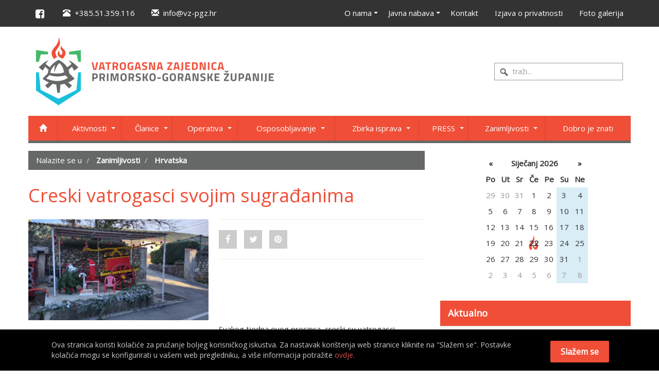

--- FILE ---
content_type: text/html; Charset=UTF-8
request_url: https://www.vz-pgz.hr/hr/creski_vatrogasci_svojim_sugradanima/659/79
body_size: 19151
content:

<!DOCTYPE html>
<!--[if IE 8]><html class="ie8" lang="hr"><![endif]-->
<!--[if IE 9]><html class="ie9" lang="hr"><![endif]-->
<!--[if !IE]><!-->
<html lang="hr">
<!--<![endif]-->
<head>
<meta name="viewport" content="width=device-width, initial-scale=1.0, user-scalable=0, minimum-scale=1.0, maximum-scale=1.0">

<meta name="apple-mobile-web-app-capable" content="yes">
<meta name="apple-mobile-web-app-status-bar-style" content="black">
<title>Creski vatrogasci svojim sugrađanima | Vatrogasna zajednica Primorsko-goranske županije </title>
<meta name="Description" content="Dobrodošli ">
<meta  content="vatrogasci, vzpgz, pgz, požar, vatrogasna zajednica" name="keywords">
<meta http-equiv="Content-Type" content="text/html; charset=utf-8" />

 <link rel="icon" href="https://www.vz-pgz.hr/images/favicon.ico" type="image/x-icon" />
<link rel="shortcut icon" href="https://www.vz-pgz.hr/images/favicon.ico" type="image/x-icon" />

<link href='https://fonts.googleapis.com/css?family=Open+Sans:400,300&subset=latin,latin-ext' rel='stylesheet' type='text/css'>

<link rel="stylesheet" href="https://maxcdn.bootstrapcdn.com/bootstrap/3.3.7/css/bootstrap.min.css">
<link rel="stylesheet" href="https://maxcdn.bootstrapcdn.com/bootstrap/3.3.7/css/bootstrap-theme.min.css">
<link rel="stylesheet" href="//maxcdn.bootstrapcdn.com/font-awesome/4.7.0/css/font-awesome.min.css" >

<link rel="stylesheet" href="https://www.vz-pgz.hr/css/animate.css">

<link rel="stylesheet" type="text/css" media="all" href="https://www.vz-pgz.hr/css/webslidemenu.css" />

<link id="themeLink" rel="stylesheet" href="https://www.vz-pgz.hr/css/nav-left-menu.css">

 <!-- HTML5 Shim and Respond.js IE8 support of HTML5 elements and media queries -->
    <!-- WARNING: Respond.js doesn't work if you view the page via file:// -->
    <!--[if lt IE 9]>
      <script src="https://oss.maxcdn.com/libs/html5shiv/3.7.0/html5shiv.js"></script>
      <script src="https://oss.maxcdn.com/libs/respond.js/1.4.2/respond.min.js"></script>
    <![endif]-->

<link href="https://www.vz-pgz.hr/css/nivago.css" rel="stylesheet" type="text/css">

<link rel="stylesheet" href="https://www.vz-pgz.hr/css/validator.css"/>

<script src="https://ajax.googleapis.com/ajax/libs/jquery/1.11.3/jquery.min.js"></script>

<script src="https://maxcdn.bootstrapcdn.com/bootstrap/3.3.7/js/bootstrap.min.js"></script>

<script type="text/javascript" src="https://www.vz-pgz.hr/js/webslidemenu.js"></script>

<script type="text/javascript">
  $(document).ready(function() {
    $('.carousel').carousel({
		//interval: false
		//interval: 2000
		});
  });

/*  $('#myCarousel').carousel({
	interval: 10000
	})*/
</script>


<script type="text/javascript" src="https://www.vz-pgz.hr/js/validator.min.js"></script>

<script src="https://www.vz-pgz.hr/js/jquery.cookie.js"></script>
<script type="text/javascript" src="https://www.vz-pgz.hr/js/checkcookiesdisplay.js"></script>

<script src="https://www.vz-pgz.hr/js/jquery.prettySocial.min.js"></script>


<script type="text/javascript">
<!--
function openNewWindow(URLtoOpen, windowName, windowFeatures) { newWindow=window.open(URLtoOpen, windowName, windowFeatures); }
//-->
</script>


<script type="text/javascript">
	jQuery(document).ready(function() {
		$(".back-to-top").hide();
		var offset = 220;
		var duration = 500;
		jQuery(window).scroll(function() {
			if (jQuery(this).scrollTop() > offset) {
				jQuery('.back-to-top').fadeIn(duration);
			} else {
				jQuery('.back-to-top').fadeOut(duration);
			}
		});

		jQuery('.back-to-top').click(function(event) {
			event.preventDefault();
			jQuery('html, body').animate({scrollTop: 0}, duration);
			return false;
		})
	});
</script>


<link rel="stylesheet" href="https://www.vz-pgz.hr/js/bootstrap-datepicker/css/bootstrap-datepicker.min.css"/>
<script type="text/javascript" src="https://www.vz-pgz.hr/js/bootstrap-datepicker/js/bootstrap-datepicker.js"></script>

<script type="text/javascript" src="https://www.vz-pgz.hr/js/bootstrap-datepicker/locales/bootstrap-datepicker.hr.min.js"></script>


     <script src="https://ajax.googleapis.com/ajax/libs/webfont/1/webfont.js" type="text/javascript"></script>
     <link href="https://www.vz-pgz.hr/scripts/styles/default.css" rel="stylesheet" type="text/css" />
     <link href="https://www.vz-pgz.hr/js/jackbox/css/jackbox.css" rel="stylesheet" type="text/css" />
     <link href="https://www.vz-pgz.hr/js/jackbox/css/jackbox_hovers.css" rel="stylesheet" type="text/css" />
     <link href="https://www.vz-pgz.hr/js/jackbox/css/jackbox-packed.min.css" rel="stylesheet" type="text/css" />
         <!--[if lt IE 9]>
           <link href="https://www.vz-pgz.hr/js/jackbox/css/jackbox-ie8.css" rel="stylesheet" type="text/css" />
           <script src="//html5shiv.googlecode.com/svn/trunk/html5.js"></script>
         <![endif]-->

         <!--[if gt IE 8]><link href="https://www.vz-pgz.hr/js/jackbox/css/jackbox-ie9.css" rel="stylesheet" type="text/css" /><![endif]-->

     <script type="text/javascript" src="https://www.vz-pgz.hr/js/jackbox/js/libs/jquery.address-1.5.min.js"></script>
     <script type="text/javascript" src="https://www.vz-pgz.hr/js/jackbox/js/jackbox-packed.min.js"></script>
     <script type="text/javascript" src="https://www.vz-pgz.hr/js/jackbox/js/libs/Jacked.js"></script>
     <script type="text/javascript" src="https://www.vz-pgz.hr/js/jackbox/js/jackbox-swipe.js"></script>
     <script type="text/javascript" src="https://www.vz-pgz.hr/js/jackbox/js/jackbox.js"></script>
     <script type="text/javascript" src="https://www.vz-pgz.hr/js/jackbox/js/libs/StackBlur.js"></script>


         <script type="text/javascript">

       jQuery(document).ready(function() {

         /* ******************* */
         /* ALL JACKBOX OPTIONS */
         /* ******************* */


         jQuery(".jackbox[data-group]").jackBox("init", {

           deepLinking: false,              // choose to use the deep-linking feature ("true" will enhance social sharing!) true/false
           showInfoByDefault: false,       // show item info automatically when content loads, true/false
           preloadGraphics: true,          // preload the jackbox graphics for a faster jackbox
           fullscreenScalesContent: true,  // Choose to always scale content up in fullscreen, true/false
         //  defaultShareImage: "1.jpg",     // the default image to share for non-image items, only relevent to Pinterest

           autoPlayVideo: false,           // video autoplay default, this can also be set per video in the data-attributes, true/false
           flashVideoFirst: false,         // choose which technology has first priority for video, HTML5 or Flash, true/false
           defaultVideoWidth: 960,         // the default video width, can also be set per video in the data-attributes
           defaultVideoHeight: 540,        // the default video height, can also be set per video in the data-attributes

           useThumbs: true,                // choose to use thumbnails, true/false
           useThumbTooltips: true,         // choose to use thumbnail tooltips, true/false
           thumbsStartHidden: false,       // choose to initially hide the thumbnail strip, true/false
           //thumbnailWidth: 75,             // the default thumb width, can also be set per video in the data-attributes
           //thumbnailHeight: 50,            // the default thumb height, can also be set per video in the data-attributes
           showPageScrollbar: false,       // if you don't like the "page jump" when the scrollbar disappears, you can set this to true
           useKeyboardControls: true,       // The left and right keyboard arrows will cycle through the items.  up/down will toggle thumbs
           baseName: "https://www.vz-pgz.hr/js/jackbox"

         });


         /* ******************** */
         /* MINIMAL JACKBOX CALL */
         /* ******************** */
         //jQuery(".jackbox[data-group]").jackBox("init");

       });

     </script>


</head>

<body>

<header>
    <div class="wsmenucontainer clearfix">
    <div class="overlapblackbg"></div>

      <div class="wsmobileheader clearfix">
      <a id="wsnavtoggle" class="animated-arrow"><span></span></a>
      <a class="smallogo"><img src="https://www.vz-pgz.hr/images/logo_small.png" width="200" alt="" /></a>
      <a id="wsnavtoggle02" class="animated02-arrow"><span></span></a>
      </div>



      <div class="topnavbar">


      	<div class="wsmenu02 clearfix">
           <ul class="mobile02-sub wsmenu02-list wsmenuleft">

               <li>
                   <a href="https://www.facebook.com/Vatrogasna-Zajednica-Pg%C5%BE-587548994715352/" target="_blank" ><i class="fa fa-facebook-square fa-lg"></i></a>
               </li>

                         <li>
                         </li>
                         <li>

                           <a href="call:+38551339894" ><i class="glyphicon glyphicon-phone-alt"></i>&nbsp; +385.51.359.116</a>
                           </li>
                           <li>
                         <a href="mailto:info@vz-pgz.hr" ><i class="glyphicon glyphicon-envelope"  ></i>&nbsp; info@vz-pgz.hr</a>

                          </li>
</ul>



<ul class="mobile02-sub wsmenu02-list wsmenuright">

                          <li>

                            
                           <a href="https://www.vz-pgz.hr/hr/o_nama/2_0" >O nama<span class="arrow"></span></a>
                           

                    <ul class="wsmenu02-submenu">

                     

                     <li>

                      
                                       <a href="https://www.vz-pgz.hr/hr/ustroj/12_0">Ustroj</a>
                                    
                     </li>
                       

                     <li>

                      
                                       <a href="https://www.vz-pgz.hr/hr/skupstina/86_0">Skupština</a>
                                    
                     </li>
                       

                     <li>

                      
                                       <a href="https://www.vz-pgz.hr/hr/objave/14_0">Objave</a>
                                    
                     </li>
                       

                     <li>

                      
                                       <a href="https://www.vz-pgz.hr/hr/predsjednistvo/46_0">Predsjedništvo</a>
                                    
                     </li>
                       

                     <li>

                      
                                       <a href="https://www.vz-pgz.hr/hr/primorsko_goranska_zupanija/72_0">Primorsko-goranska županija</a>
                                    
                     </li>
                       
                     </ul>

                     </li>

                    
                          <li>

                            
                           <a href="https://www.vz-pgz.hr/hr/javna_nabava/42_0" >Javna nabava<span class="arrow"></span></a>
                           

                    <ul class="wsmenu02-submenu">

                     

                     <li>

                      
                                       <a href="https://www.vz-pgz.hr/hr/javna_nabava_clanica/82_0">Javna nabava članica</a>
                                    
                     </li>
                       

                     <li>

                      
                                       <a href="https://www.vz-pgz.hr/hr/javna_nabava_vatrogasna_zajednica_primorsko_goranske_zupanije/83_0">Javna nabava Vatrogasna zajednica Primorsko-goranske županije</a>
                                    
                     </li>
                       

                     <li>

                      
                                       <a href="https://www.vz-pgz.hr/hr/sukob_interesa/88_0">Sukob interesa</a>
                                    
                     </li>
                       
                     </ul>

                     </li>

                    
                    <li>
                         
                           <a href="https://www.vz-pgz.hr/hr/kontakt/11_0">Kontakt</a>
                           
                     </li>

                                     
                    <li>
                         
                           <a href="https://www.vz-pgz.hr/hr/izjava_o_privatnosti/85_0">Izjava o privatnosti</a>
                           
                     </li>

                                     
                    <li>
                    
                     <a href="https://www.vz-pgz.hr/hr/galerija" >Foto galerija</a>
                       

                   </li>
                   





            </ul>
         </div>



      </div>




<div class="container hidden-xs visible-sm visible-md visible-lg" >


 <div class="row">

 <div class="col-md-8 col-sm-8 col-xs-12">
<a class="" href="https://www.vz-pgz.hr" title="povratak na početnu stranicu"><img src="https://www.vz-pgz.hr/images/logo.png"  class="navbar-brand img-responsive" /></a>
 </div>




  <div class="col-md-4 col-sm-4 col-xs-12">
  <form id="searchbox" class="pull-right" role="search"  action="https://www.vz-pgz.hr/trazi.asp">
        <div class="form-group">
          <input name="strSearch" type="text" class="form-control search" id="strSearch" placeholder="traži...">


   <!-- <button type="submit" class="btn btn-sm">
        <span class="glyphicon glyphicon-search"></span>

        </button>-->
         </div>
      </form>
 </div>


 </div>

</div>



<div class="wsmenu clearfix">
  <ul class="mobile-sub wsmenu-list">
      <div class="visible-xs hidden-sm hidden-md">
      <li class="rightmenu">
          <form id="searchbox" class="topmenusearch" role="search"  action="https://www.vz-pgz.hr/trazi.asp">
              <input name="strSearch" type="text" id="strSearch" placeholder="traži...">

          <button class="btnstyle"><i class="searchicon fa fa-search" aria-hidden="true"></i></button>
          </form>
      </li>
  </div>


             <li><a href="https://www.vz-pgz.hr"><i class="glyphicon glyphicon-home" aria-hidden="true"></i></a></li>

                    <li>

                      
                     <a href="https://www.vz-pgz.hr/hr/aktivnosti/3_3">Aktivnosti <span class="arrow"></span></a>
                     

              <ul class="wsmenu-submenu">

               

               <li>

                
                             	<a href="https://www.vz-pgz.hr/hr/kalendar_dogadanja/15">Kalendar događanja</a>
                              
               </li>
                 

               <li>

                
                             	<a href="https://www.vz-pgz.hr/hr/natjecanja/17">Natjecanja</a>
                              
               </li>
                 

               <li>

                
                             	<a href="https://www.vz-pgz.hr/hr/vatrogasna_mladez/16">Vatrogasna mladež</a>
                              
               </li>
                 
               </ul>

               </li>

              
                    <li>

                      
                     <a href="https://www.vz-pgz.hr/hr/clanice/94_94">Članice <span class="arrow"></span></a>
                     

              <ul class="wsmenu-submenu">

               

               <li>

                
                             	<a href="https://www.vz-pgz.hr/hr/maticni_podaci_clanica/95">Matični podaci članica</a>
                              
               </li>
                 

               <li>

                
                             	<a href="https://www.vz-pgz.hr/hr/popis_vatrogasnih_organizacija_vzpgz/96">Popis vatrogasnih organizacija VZPGŽ</a>
                              
               </li>
                 
               </ul>

               </li>

              
                    <li>

                      
                     <a href="https://www.vz-pgz.hr/hr/operativa/4_4">Operativa <span class="arrow"></span></a>
                     

              <ul class="wsmenu-submenu">

               

               <li>

                
                             	<a href="https://www.vz-pgz.hr/hr/zapovjednistvo/49">Zapovjedništvo</a>
                              
               </li>
                 

               <li>

                
                             	<a href="https://www.vz-pgz.hr/hr/intervencije/47">Intervencije</a>
                              
               </li>
                 

               <li>

                
                             	<a href="https://www.vz-pgz.hr/hr/statisticka_obrada_vatrogasnih_intervencija/48">Statistička obrada vatrogasnih intervencija</a>
                              
               </li>
                 

               <li>

                
                             	<a href="https://www.vz-pgz.hr/hr/izvjesca_o_provedbi_programa_aktivnosti_vlade_republike_hrvatske_za_ljetnu_sezonu/58">Izvješća o provedbi Programa aktivnosti Vlade Republike Hrvatske za ljetnu sezonu</a>
                              
               </li>
                 

               <li>

                
                             	<a href="https://www.vz-pgz.hr/hr/objave/57">Objave</a>
                              
               </li>
                 
               </ul>

               </li>

              
                    <li>

                      
                     <a href="https://www.vz-pgz.hr/hr/osposobljavanje/5_5">Osposobljavanje <span class="arrow"></span></a>
                     

              <ul class="wsmenu-submenu">

               

               <li>

                
                             	<a href="https://www.vz-pgz.hr/hr/vatrogasni_trening_centar_sapjane/18">Vatrogasni trening centar Šapjane</a>
                              
               </li>
                 

               <li>

                
                             	<a href="https://www.vz-pgz.hr/hr/vatrogasna_skola_hvz/19">Vatrogasna škola HVZ</a>
                              
               </li>
                 

               <li>

                
                             	<a href="https://www.vz-pgz.hr/hr/usavrsavanje/21">Usavršavanje</a>
                              
               </li>
                 

               <li>

                
                             	<a href="https://www.vz-pgz.hr/hr/vjezbe/20">Vježbe </a>
                              
               </li>
                 

               <li>

                
                             	<a href="https://www.vz-pgz.hr/hr/konferencije_seminari_skupovi/29">Konferencije, seminari, skupovi</a>
                              
               </li>
                 
               </ul>

               </li>

              
                    <li>

                      
                     <a href="https://www.vz-pgz.hr/hr/zbirka_isprava/33_33">Zbirka isprava <span class="arrow"></span></a>
                     

              <ul class="wsmenu-submenu">

               

               <li>

                
                             	<a href="https://www.vz-pgz.hr/hr/statut/35">Statut</a>
                              
               </li>
                 

               <li>

                
                             	<a href="https://www.vz-pgz.hr/hr/propisi/80">Propisi</a>
                              
               </li>
                 

               <li>

                
                             	<a href="https://www.vz-pgz.hr/hr/isprave_clanica_vzpgz/89">Isprave članica VZPGŽ</a>
                              
               </li>
                 

               <li>

                
                             	<a href="https://www.vz-pgz.hr/hr/izvjesca_i_planovi/90">Izvješća i planovi</a>
                              
               </li>
                 

               <li>

                
                             	<a href="https://www.vz-pgz.hr/hr/rjesenje_i_odobrenje_drzavne_vatrogasne_skole_za_izvodenje_programa_osposobljavanja_dobrovoljnih_vatrogasaca_za_zvanje_vatrogasac/116">Rješenje i odobrenje Državne vatrogasne škole za izvođenje programa osposobljavanja dobrovoljnih vatrogasaca za zvanje vatrogasac</a>
                              
               </li>
                 

               <li>

                
                             	<a href="https://www.vz-pgz.hr/hr/rjesenja_upravnog_odjela_za_opcu_upravu_i_upravljanje_imovinom/44">Rješenja Upravnog odjela za opću upravu i upravljanje imovinom</a>
                              
               </li>
                 

               <li>

                
                             	<a href="https://www.vz-pgz.hr/hr/zupanijski_vatrogasni_zapovjednik/50">Županijski vatrogasni zapovjednik</a>
                              
               </li>
                 

               <li>

                
                             	<a href="https://www.vz-pgz.hr/hr/oib_vzpgz/52">OIB VZPGZ</a>
                              
               </li>
                 

               <li>

                
                             	<a href="https://www.vz-pgz.hr/hr/porezno_rjesenje/51">Porezno rješenje</a>
                              
               </li>
                 

               <li>

                
                             	<a href="https://www.vz-pgz.hr/hr/pravo_na_pristup_informacijama/34">Pravo na pristup informacijama</a>
                              
               </li>
                 

               <li>

                
                             	<a href="https://www.vz-pgz.hr/hr/rjesenje_mup_a_rh_za_osposobljavanje_vatrogasnih_kadrova/54">Rješenje MUP-a RH za osposobljavanje vatrogasnih kadrova</a>
                              
               </li>
                 

               <li>

                
                             	<a href="https://www.vz-pgz.hr/hr/rjesenje_mup_a_rh_za_osposobljavanje_pucanstva/53">Rješenje MUP-a RH za osposobljavanje pučanstva</a>
                              
               </li>
                 
               </ul>

               </li>

              
                    <li>

                      
                     <a href="https://www.vz-pgz.hr/hr/press/30_30">PRESS <span class="arrow"></span></a>
                     

              <ul class="wsmenu-submenu">

               

               <li>

                
                             	<a href="https://www.vz-pgz.hr/hr/glasilo_vatrogasne_zajednice_primorsko_goranske_zupanije_“nazovi_193“/36">Glasilo Vatrogasne zajednice Primorsko-goranske županije “NAZOVI 193“</a>
                              
               </li>
                 

               <li>

                
                             	<a href="https://www.vz-pgz.hr/hr/zbornik_radova/38">Zbornik radova </a>
                              
               </li>
                 

               <li>

                
                             	<a href="https://www.vz-pgz.hr/hr/elektronicki_mediji_o_nama/39">Elektronički mediji o nama</a>
                              
               </li>
                 

               <li>

                
                             	<a href="https://www.vz-pgz.hr/hr/tiskani_mediji_o_nama/41">Tiskani mediji o nama</a>
                              
               </li>
                 

               <li>

                
                             	<a href="https://www.vz-pgz.hr/hr/izdvojeno/45">Izdvojeno</a>
                              
               </li>
                 
               </ul>

               </li>

              
                    <li>

                      
                     <a href="https://www.vz-pgz.hr/hr/zanimljivosti/8_8">Zanimljivosti <span class="arrow"></span></a>
                     

              <ul class="wsmenu-submenu">

               

               <li>

                
                             	<a href="https://www.vz-pgz.hr/hr/hrvatska/79">Hrvatska</a>
                              
               </li>
                 

               <li>

                
                             	<a href="https://www.vz-pgz.hr/hr/iz_svijeta/77">Iz svijeta</a>
                              
               </li>
                 

               <li>

                
                             	<a href="https://www.vz-pgz.hr/hr/nove_tehnologije/78">Nove tehnologije</a>
                              
               </li>
                 

               <li>

                
                             	<a href="https://www.vz-pgz.hr/hr/smijesna_strana_vatrogastva/55">Smiješna strana vatrogastva</a>
                              
               </li>
                 
               </ul>

               </li>

              
              <li>
                 
                     <a href="https://www.vz-pgz.hr/hr/dobro_je_znati/37_37">
             		Dobro je znati</a>
                     
               </li>

                               


           </ul>
</div>


    </div>

</header>


 <div class="container boxp">

<div class="row animate-1000 fadeInLeft">

<div class="col-md-8 col-sm-8">

  <ol class="breadcrumb">
<li>
Nalazite se u 
</li>

  <li>
   
    <a href="https://www.vz-pgz.hr/hr/zanimljivosti/8_79" >
    Zanimljivosti</a>
 </li>
 
  <li>
   
    <a href="https://www.vz-pgz.hr/hr/hrvatska/79_79" >
    Hrvatska</a>
 </li>
 

</ol>


 <h1>Creski vatrogasci svojim sugrađanima</h1>

 



<div class="space20"></div>



 <a  class="pull-left jackbox"  data-group="images"
            data-thumbnail="https://www.vz-pgz.hr/upload/katalog/659-creski-vatrogasci-svojim-sugradanima-5837539627.png"
            data-title=""
            data-description=""
            href="https://www.vz-pgz.hr/upload/katalog/659-creski-vatrogasci-svojim-sugradanima-5837539627.png" >
      		<div class="jackbox-hover jackbox-hover-black jackbox-hover-magnify"><p></p></div><img src="https://www.vz-pgz.hr/upload/katalog/659-creski-vatrogasci-svojim-sugradanima-5837539627.png"   class="big_img lightbox" alt="Creski vatrogasci svojim sugrađanima"/></a>
 

   <hr>

   <div class="socialIcon">



   <a href="#" onclick="window.open('https://www.facebook.com/sharer/sharer.php?u='+encodeURIComponent('https://www.vz-pgz.hr/hr/creski_vatrogasci_svojim_sugradanima/659/79'),'facebook-share-dialog',                            'width=626,height=436,top='+((screen.height - 436) / 2)+',left='+((screen.width - 626)/2 ));return false;">
       <i class="fa fa-facebook"></i>
               </a>

    <a href="#"  onclick="window.open('https://twitter.com/share','twitter-share-dialog','width=626,height=436,top='+((screen.height - 436) / 2)+',left='+((screen.width - 626)/2 ));return false;" data-url="https://www.vz-pgz.hr/hr/creski_vatrogasci_svojim_sugradanima/659/79"><i class="fa fa-twitter"></i></a>
   <script>!function(d,s,id){var js,fjs=d.getElementsByTagName(s)[0],p=/^http:/.test(d.location)?'http':'https';if(!d.getElementById(id)){js=d.createElement(s);js.id=id;js.src=p+'://platform.twitter.com/widgets.js';fjs.parentNode.insertBefore(js,fjs);}}(document, 'script', 'twitter-wjs');</script>

  <a href="#" onclick="window.open('//www.pinterest.com/pin/create/button/','pinterest-share-dialog','width=626,height=436,top='+((screen.height - 436) / 2)+',left='+((screen.width - 626)/2 ));return false;" data-url="https://www.vz-pgz.hr/hr/creski_vatrogasci_svojim_sugradanima/659/79" data-pin-do="buttonBookmark"  ><i class="fa fa-pinterest"></i></a>

   <div class="btn addthis_sharing_toolbox plus"></div>

   <script type="text/javascript" src="//s7.addthis.com/js/300/addthis_widget.js#pubid=ra-53a59238556bed91"></script>

    </div>

<hr>

<div class="content">

           <div>&nbsp;</div><div>&nbsp;</div><div>&nbsp;</div><div>&nbsp;</div><div>&nbsp;</div><div>Svakog tjedna ovog prosinca, creski su vatrogasci organizirali okupljanje pred njihovim skromnim vatrogasnim domom. U mjesecu nade, lijepih želja i iščekivanja Božića, u veselom raspoloženju i blagdanskom ruhu vatrogasnog doma, počastili su sugrađane kuhanim vinom i fritulama, a 23. prosinca, najmlađe Cresane iznenadio je Djed Mraz koji je došao u navalnom vozilu.</div><div>&nbsp;</div><div><img src="https://www.vz-pgz.hr/upload/galerija/Advent u Cresu 2021/CS1.JPG" alt="" border="0" style="margin-top:0px;margin-right:0px;margin-bottom:0px;margin-left:0px;;width:800px;;height:450px;"></div><div><img src="https://www.vz-pgz.hr/upload/galerija/Advent u Cresu 2021/CS2.JPG" alt="" border="0" style="margin-top:0px;margin-right:0px;margin-bottom:0px;margin-left:0px;;width:800px;;height:600px;"></div><div><br></div><div><img src="https://www.vz-pgz.hr/upload/galerija/Advent u Cresu 2021/CS3.JPG" alt="" border="0" style="margin-top:0px;margin-right:0px;margin-bottom:0px;margin-left:0px;;width:800px;;height:600px;"></div><div><img src="https://www.vz-pgz.hr/upload/galerija/Advent u Cresu 2021/CS6.JPG" alt="" border="0" style="margin-top:0px;margin-right:0px;margin-bottom:0px;margin-left:0px;;width:800px;;height:600px;"></div><div><img src="https://www.vz-pgz.hr/upload/galerija/Advent u Cresu 2021/CS9.JPG" alt="" border="0" style="margin-top:0px;margin-right:0px;margin-bottom:0px;margin-left:0px;;width:800px;;height:1067px;"></div><div><img src="https://www.vz-pgz.hr/upload/galerija/Advent u Cresu 2021/Djed_Mraz_CS3.jpeg" alt="" border="0" style="margin-top:0px;margin-right:0px;margin-bottom:0px;margin-left:0px;;width:800px;;height:598px;"></div><div><img src="https://www.vz-pgz.hr/upload/galerija/Advent u Cresu 2021/Djed_Mraz_CS1.jpeg" alt="" border="0" style="margin-top:0px;margin-right:0px;margin-bottom:0px;margin-left:0px;;width:800px;;height:360px;"></div><div><img src="https://www.vz-pgz.hr/upload/galerija/Advent u Cresu 2021/Djed_Mraz_CS2.jpeg" alt="" border="0" style="margin-top:0px;margin-right:0px;margin-bottom:0px;margin-left:0px;;width:800px;;height:360px;"></div><div>&nbsp;</div><div><img src="https://www.vz-pgz.hr/upload/galerija/Advent u Cresu 2021/Cestitka_DVD_Cres.jpg" alt="" border="0" style="margin-top:0px;margin-right:0px;margin-bottom:0px;margin-left:0px;;width:800px;;height:1422px;">&nbsp;</div><div><br></div><div>&nbsp;</div><div><span style="font-style: italic; font-size: 8pt;">&nbsp;Objavljeno, 24. 12. 2021.</span></div><div><hr></div><div>&nbsp;Fotografije:</div><div>Iz arhive DVD-a Cres</div>
   
   
   
   

      </div>

      <div class="clearfix"></div>
       <div class="space20"></div>




<div class="clearfix"></div>
<div  class="space10"></div>





<div class="clearfix"></div>



</div>

<div class="col-md-4 col-sm-4">
<style>
    .activeClass {
        background-color: red !important;
        color: white !important;
    }
</style>
  


<div class="space20"></div>
<div id="sandbox-container" align="center">

<div></div>

</div>
<script type="text/javascript">
        //klasa (activeClass) je na vrhu fajla pa ju izmjenite po potrebi
        var onlyThisDates = ['14.06.2016', '14.04.2016', '14.07.2016', '14.08.2016', '22.08.2016', '14.09.2016', '12.11.2016', '13.11.2016', '14.11.2016'];
        var pweb = "https://www.vz-pgz.hr";
        $('#sandbox-container div').datepicker({
            todayHighlight: true,
            dateFormat: 'dd.mm.yyyy',
            language: "hr",
            daysOfWeekHighlighted: "0,6",
            weekStart: 1,
            beforeShowDay: function (date) {
                var search = ('0' + date.getDate()).slice(-2) + '.' + ('0' + (date.getMonth() + 1)).slice(-2) + '.' + date.getFullYear();
                if (onlyThisDates.indexOf(search) != -1) {
                    return {
                      classes: 'activeClass'
                    };
                }  else {
                    return true;
                }
            }
        }).on('changeDate', function(ev) {
            var selDate = ('0' + ev.date.getDate()).slice(-2) + '.' + ('0' + (ev.date.getMonth() + 1)).slice(-2) + '.' + ev.date.getFullYear();
            if (onlyThisDates.indexOf(selDate) != -1) {
                window.location.href = pweb + '/default.asp?date=' + selDate;
            }
        });
</script>

<div class="space30"></div>



<div class="panel panel-default">

<div class="panel-heading">
<h4 class="panel-title">

                	<a href="https://www.vz-pgz.hr/hr/aktualno/31">Aktualno</a>
                 
 </h4>
</div>


 <div class="panel-body" >

 <h4>
    
<a href="https://www.vz-pgz.hr/hr/preminuo_je_nas_kolega_miroslav_crnkovic/817/31">
 Preminuo je naš kolega Miroslav Crnković
  </a>
  </h4>

   
  <a href="https://www.vz-pgz.hr/hr/preminuo_je_nas_kolega_miroslav_crnkovic/817/31">
  
      <div class="thumb-left">
		<img src="https://www.vz-pgz.hr/upload/katalog/817-preminuo-je-nas-kolega-miroslav-crnkovic-9797852726.png" class="thumbleft" alt="Preminuo je naš kolega Miroslav Crnković">
        </div>
          </a>
	   <br />

   </div>


 <div class="panel-body" >

 <h4>
    
<a href="https://www.vz-pgz.hr/hr/preminuo_je_nas_kolega_u_mirovini_zdravko_susanj/813/31">
 Preminuo je naš kolega u mirovini Zdravko Sušanj
  </a>
  </h4>

   
  <a href="https://www.vz-pgz.hr/hr/preminuo_je_nas_kolega_u_mirovini_zdravko_susanj/813/31">
  
      <div class="thumb-left">
		<img src="https://www.vz-pgz.hr/upload/katalog/813-preminuo-je-nas-kolega-u-mirovini-zdravko-susanj-2184371969.png" class="thumbleft" alt="Preminuo je naš kolega u mirovini Zdravko Sušanj">
        </div>
          </a>
	   <br />

   </div>


 <div class="panel-body" >

 <h4>
    
<a href="https://www.vz-pgz.hr/hr/pozar_u_jasenoviku__ogledalo_promjena_u_nasem_krajoliku/778/31">
 Požar u Jasenoviku - ogledalo promjena u našem krajoliku
  </a>
  </h4>

   
  <a href="https://www.vz-pgz.hr/hr/pozar_u_jasenoviku__ogledalo_promjena_u_nasem_krajoliku/778/31">
  
      <div class="thumb-left">
		<img src="https://www.vz-pgz.hr/upload/katalog/778-pozar-u-jasenoviku-ogledalo-promjena-u-nasem-krajoliku-2078304851.png" class="thumbleft" alt="Požar u Jasenoviku - ogledalo promjena u našem krajoliku">
        </div>
          </a>
	   <br />

   </div>


</div>


<div class="panel panel-default">

<div class="panel-heading">
<h4 class="panel-title">

                	<a href="https://www.vz-pgz.hr/hr/glasilo_vatrogasne_zajednice_primorsko_goranske_zupanije_“nazovi_193“/36">Glasilo Vatrogasne zajednice Primorsko-goranske županije “NAZOVI 193“</a>
                 
 </h4>
</div>


 <div class="panel-body" >

 <h4>
    
<a href="https://www.vz-pgz.hr/hr/glasilo/140/36">
 Glasilo 
  </a>
  </h4>

   
  <a href="https://www.vz-pgz.hr/hr/glasilo/140/36">
  
      <div class="thumb-left">
		<img src="https://www.vz-pgz.hr/upload/katalog/140-glasilo-6895746918.png" class="thumbleft" alt="Glasilo ">
        </div>
          </a>
	   Izašao je novi broj “Nazovi 193” - strukovni list primorsko-goranskih vatrogasaca. ...<br />

   </div>


</div>


<div class="panel panel-default">

<div class="panel-heading">
<h4 class="panel-title">

                	<a href="https://www.vz-pgz.hr/hr/kalendar_dogadanja/15">Kalendar događanja</a>
                 
 </h4>
</div>


 <div class="panel-body" >

 <h4>
    
<a href="https://www.vz-pgz.hr/hr/redovna_godisnja_sjednica_skupstine_vzpgz_2025/819/15">
 Redovna godišnja sjednica Skupštine VZPGŽ 2025.
  </a>
  </h4>

   
  <a href="https://www.vz-pgz.hr/hr/redovna_godisnja_sjednica_skupstine_vzpgz_2025/819/15">
  
      <div class="thumb-left">
		<img src="https://www.vz-pgz.hr/upload/katalog/819-redovna-godisnja-sjednica-skupstine-vzpgz-2025-6918717851.jpg" class="thumbleft" alt="Redovna godišnja sjednica Skupštine VZPGŽ 2025.">
        </div>
          </a>
	   Dana 11. prosinca 2025. godine u 15:00 sati, u Vatrogasnom vježbalištu Šapjane, održat će se redovna godišnja sjednica Skupštine Vatrogasne zajednice Primorsko- ...<br />

   </div>


 <div class="panel-body" >

 <h4>
    
<a href="https://www.vz-pgz.hr/hr/kalendar_vatrogasnih_natjecanja_vzpgz_za_2025_godinu/799/15">
 KALENDAR VATROGASNIH NATJECANJA VZPGŽ ZA 2025. GODINU
  </a>
  </h4>

   
  <a href="https://www.vz-pgz.hr/hr/kalendar_vatrogasnih_natjecanja_vzpgz_za_2025_godinu/799/15">
  
      <div class="thumb-left">
		<img src="https://www.vz-pgz.hr/upload/katalog/799-kalendar-vatrogasnih-natjecanja-vzpgz-za-2025-godinu-3019700321.png" class="thumbleft" alt="KALENDAR VATROGASNIH NATJECANJA VZPGŽ ZA 2025. GODINU">
        </div>
          </a>
	   <br />

   </div>


</div>


<div class="panel panel-default">

<div class="panel-heading">
<h4 class="panel-title">

                	<a href="https://www.vz-pgz.hr/hr/novosti/7">Novosti</a>
                 
 </h4>
</div>


 <div class="panel-body" >

 <h4>
    
<a href="https://www.vz-pgz.hr/hr/dan_otvorenih_vrata_vz_opcine_fuzine/798/7">
 Dan otvorenih vrata VZ Općine Fužine
  </a>
  </h4>

   
  <a href="https://www.vz-pgz.hr/hr/dan_otvorenih_vrata_vz_opcine_fuzine/798/7">
  
      <div class="thumb-left">
		<img src="https://www.vz-pgz.hr/upload/katalog/798-dan-otvorenih-vrata-vz-opcine-fuzine-7265159375.png" class="thumbleft" alt="Dan otvorenih vrata VZ Općine Fužine">
        </div>
          </a>
	   <br />

   </div>


</div>


	 <div class="space10"></div>



<div align="center">
<div id="fb-root"></div>
<script>(function(d, s, id) {
  var js, fjs = d.getElementsByTagName(s)[0];
  if (d.getElementById(id)) return;
  js = d.createElement(s); js.id = id;
  js.src = "//connect.facebook.net/hr_HR/sdk.js#xfbml=1&version=v2.5&appId=225035070869523";
  fjs.parentNode.insertBefore(js, fjs);
}(document, 'script', 'facebook-jssdk'));</script>


<div class="fb-page" data-href="https://www.facebook.com/Vatrogasna-Zajednica-Pg%C5%BE-587548994715352/" data-tabs="timeline" data-small-header="false" data-adapt-container-width="true" data-hide-cover="false" data-show-facepile="true"></div>

</div>

 <div class="space20"></div>

</div>


</div>

</div>



<footer id="footer">

 <div class="container">

 <div class="row">

  <div class="col-md-4  col-sm-4 nav-footer">




<h3>
  
  <a href="https://www.vz-pgz.hr/hr/uvjeti_za_lozenje_vatre_na_otvorenom_prostoru/304/31">
    Uvjeti za loženje vatre na otvorenom prostoru</a>
</h3>

  <p>Pravne ili fizičke osobe koje namjeravaju ložiti vatru na otvorenom prostoru dužne su zatražiti odobrenje nadležne javne vatrogasne postrojbe.</p>



  
<div class="space20"></div>
 </div>

 <div class="col-md-2 col-sm-2 hidden-xs">
 </div>

 <div class="col-md-2 col-sm-2 logofooter">

<div class="space20"></div>
<div class="text-right">
<img src="https://www.vz-pgz.hr/images/logo-footer.png">
</div>
</div>


 <div class="col-md-4 col-sm-4 logofooter">
     <h4>VATROGASNA ZAJEDNICA PGŽ</h4>
     Krešimirova 38<br />
     51000 Rijeka
     <br /><br />
     <i class="fa fa-phone"></i>&nbsp; &nbsp;<a href="tel:38551339894">+385 51 359 116</a><br />
     <i class="fa fa-envelope-o"></i>&nbsp; &nbsp;<a href="mailto:info@vz-pgz.hr">info@vz-pgz.hr
     </a>

</div>
   </div>
  </div>


<div class="footerblack">


 <div class="container">

 <div class="row">

<div class="col-md-8 col-sm-8">
&copy;  2015 - 2026, <a href="https://www.vz-pgz.hr" >Vatrogasna zajednica Primorsko-goranske županije </a>
              <br />
  materijal na ovim stranicama nije dozvoljeno koristiti bez dozvole
</div>


<div class="col-md-4 col-sm-4">
<div class=" pull-right">
<div class="space10"></div>
<a href="https://www.nivago.hr" target="_blank" rel="nofollow">web by NIVAGO</a>

  </div>
  </div>
</div>
</div>

 </div>

</footer>



<a href="/" class="btn back-to-top" title="Top"><span class="glyphicon glyphicon-chevron-up"></span></a>

<div id="cookiesdisplay">
<p>
Ova stranica koristi kolačiće za pružanje boljeg korisničkog iskustva. Za nastavak korištenja web stranice kliknite na "Slažem se". Postavke kolačića mogu se konfigurirati u vašem web pregledniku, a više informacija potražite 
<a href="https://www.vz-pgz.hr/hr/izjava_o_privatnosti/389/85" target="_blank">ovdje.</a>

<a id="cookieAgreee" href="#">Slažem se</a>
</p>
</div>


 </body>
</html>


--- FILE ---
content_type: text/html; charset=utf-8
request_url: https://www.vz-pgz.hr/js/jackbox/css/jackbox-packed.min.css
body_size: 999
content:
<!DOCTYPE html PUBLIC "-//W3C//DTD XHTML 1.0 Transitional//EN" "http://www.w3.org/TR/xhtml1/DTD/xhtml1-transitional.dtd">
<html xmlns="http://www.w3.org/1999/xhtml">
<head>
<title>Error 404 - www.vz-pgz.hr</title>
<meta http-equiv="Content-Type" content="text/html; charset=utf-8">
 <META NAME="ROBOTS" CONTENT="NOINDEX, NOFOLLOW">
 
<link href='http://fonts.googleapis.com/css?family=Dosis&subset=latin,latin-ext' rel='stylesheet' type='text/css'>

	<script type="text/javascript" src="http://ajax.googleapis.com/ajax/libs/jquery/1.7.1/jquery.min.js"></script>
    
 <style type="text/css">
<!--
body {
	background-color:#333;
	margin:0;
	font-family: 'Dosis', sans-serif;
}
h1 {
	font-size: 44px;
	font-family: 'Dosis', sans-serif;
	text-shadow: 1px 1px 0px #000000;
	font-weight: normal;
}
.space {
	height: 1px;
}
#container {
	margin-left:auto;
	margin-right:auto;
	text-align:center;
	margin-top: 50px;
	}
	#start {
	width: 790px;
	height: 530px;
	float: none;
	margin: 0px;
	background-color: #1264A0;
	border: 1px solid #C0C0C0;
	border-radius:15px;
}
a {
	font-size: 13px;
	font-weight: normal;
	color: #CCC;
	text-decoration: none;
}
a:hover {
	text-decoration: underline;
}
a img {
	border:none;
}
#box {
	width: 740px;
	font-size: 20px;
	font-weight: normal;
	line-height: 24px;
	color: #FFF;
	margin-top: 30px;
	background-color: #1C7AB9;
	border-radius: 10px;
	display: inline-block;
	margin-bottom: 30px;
	padding-top: 20px;
	padding-right: 20px;
	padding-bottom: 30px;
	padding-left: 20px;
}

-->
 </style>

</head>

<body > 
<div id="container">


<div id="box">
     <h1>404 - Netko je u nečemu pogrije&#353;io</h1>
     <h1>Stranica nije pronađena!</h1>
    
    Stranica koju ste tražili nije pronađena. Možda je uklonjena, možda joj se naziv promijenio ili je trenutno nedostupna.
     <br />

<div align="center"><h1>&bull;  &bull;  &bull;</h1></div>
<div class="space"></div>
      <h1>404 - Someone made something wrong</h1>
     <h1>Page not found!</h1>
  
    The page you requested was not found. Might have been removed, maybe name changed, or is temporarily unavailable.
    
</div>
<br />

<a href="http://www.vz-pgz.hr" class="link">www.vz-pgz.hr</a>
</div>

</body>
</html>


--- FILE ---
content_type: text/html; charset=utf-8
request_url: https://www.vz-pgz.hr/js/jackbox/js/jackbox-packed.min.js
body_size: 1043
content:
<!DOCTYPE html PUBLIC "-//W3C//DTD XHTML 1.0 Transitional//EN" "http://www.w3.org/TR/xhtml1/DTD/xhtml1-transitional.dtd">
<html xmlns="http://www.w3.org/1999/xhtml">
<head>
<title>Error 404 - www.vz-pgz.hr</title>
<meta http-equiv="Content-Type" content="text/html; charset=utf-8">
 <META NAME="ROBOTS" CONTENT="NOINDEX, NOFOLLOW">
 
<link href='http://fonts.googleapis.com/css?family=Dosis&subset=latin,latin-ext' rel='stylesheet' type='text/css'>

	<script type="text/javascript" src="http://ajax.googleapis.com/ajax/libs/jquery/1.7.1/jquery.min.js"></script>
    
 <style type="text/css">
<!--
body {
	background-color:#333;
	margin:0;
	font-family: 'Dosis', sans-serif;
}
h1 {
	font-size: 44px;
	font-family: 'Dosis', sans-serif;
	text-shadow: 1px 1px 0px #000000;
	font-weight: normal;
}
.space {
	height: 1px;
}
#container {
	margin-left:auto;
	margin-right:auto;
	text-align:center;
	margin-top: 50px;
	}
	#start {
	width: 790px;
	height: 530px;
	float: none;
	margin: 0px;
	background-color: #1264A0;
	border: 1px solid #C0C0C0;
	border-radius:15px;
}
a {
	font-size: 13px;
	font-weight: normal;
	color: #CCC;
	text-decoration: none;
}
a:hover {
	text-decoration: underline;
}
a img {
	border:none;
}
#box {
	width: 740px;
	font-size: 20px;
	font-weight: normal;
	line-height: 24px;
	color: #FFF;
	margin-top: 30px;
	background-color: #1C7AB9;
	border-radius: 10px;
	display: inline-block;
	margin-bottom: 30px;
	padding-top: 20px;
	padding-right: 20px;
	padding-bottom: 30px;
	padding-left: 20px;
}

-->
 </style>

</head>

<body > 
<div id="container">


<div id="box">
     <h1>404 - Netko je u nečemu pogrije&#353;io</h1>
     <h1>Stranica nije pronađena!</h1>
    
    Stranica koju ste tražili nije pronađena. Možda je uklonjena, možda joj se naziv promijenio ili je trenutno nedostupna.
     <br />

<div align="center"><h1>&bull;  &bull;  &bull;</h1></div>
<div class="space"></div>
      <h1>404 - Someone made something wrong</h1>
     <h1>Page not found!</h1>
  
    The page you requested was not found. Might have been removed, maybe name changed, or is temporarily unavailable.
    
</div>
<br />

<a href="http://www.vz-pgz.hr" class="link">www.vz-pgz.hr</a>
</div>

</body>
</html>


--- FILE ---
content_type: text/css
request_url: https://www.vz-pgz.hr/css/nav-left-menu.css
body_size: 5184
content:

.zetta-menu {
	background-color: #DFDFDF;
	padding: 0;
	margin: 0;
	display: inline-block;
	position: relative;
	font-size:16px;

}
.zetta-menu:before,
.zetta-menu ul,
.zetta-menu li,
.zetta-menu div,
.zetta-menu a,
.zetta-menu label,
.zetta-menu input,
.zetta-menu textarea {
  -webkit-box-sizing: border-box;
  -moz-box-sizing: border-box;
  box-sizing: border-box;
  margin: 0;
  padding: 0;
  outline: none;
  border: 0;
  list-style: none;
}
.zetta-menu a {
  cursor: pointer;
}
.zetta-menu h1,
.zetta-menu h2,
.zetta-menu h3,
.zetta-menu h4,
.zetta-menu h5,
.zetta-menu h6 {
  font-weight: normal;
  text-align: center;
  margin: 0;
  padding: 15px 0;
  color: #999999;
  border-bottom: 1px solid #999999;
}
.zetta-menu.zm-full-width {
  display: block;
}
.zetta-menu.zm-fixed {
  position: fixed;
  top: 0;
  left: 0;
  right: 0;
}
.zetta-menu.zm-fixed.zm-position-left {
  top: 0;
  bottom: 0;
  left: 0;
  right: auto;
}
.zetta-menu.zm-fixed.zm-position-right {
  top: 0;
  bottom: 0;
  left: auto;
  right: 0;
}
.zetta-menu.zm-fixed.zm-position-bottom {
  top: auto;
  bottom: 0;
  left: 0;
  right: 0;
}
.zetta-menu,
.zetta-menu a,
.zetta-menu a:visited {
	color: #ffffff;
}
.zetta-menu > li {
	display: block;
	vertical-align: top;
	float: left;
	height: 45px;
		background-image: none;
		background-color: #F04E37;
	border-bottom-width: 1px;
	border-bottom-style: solid;
	border-bottom-color: #E4E4E4;
}
.zetta-menu > li.zm-right-item {
  margin-right: 0;
  float: right;
}
.zetta-menu > li > a {
  font-weight: normal;
  padding: 0 20px;
  line-height: 45px;
}
.zetta-menu > li:hover,
.zetta-menu > li.zm-active {
	background-color: #999;
	background-image: none;
}
.zetta-menu li {
  position: relative;
  cursor: default;
}
.zetta-menu li > a {
  text-decoration: none;
  display: block;
}
.zetta-menu li > a:hover {
	color: #FFF;
	text-decoration: none;
}
.zetta-menu li > ul,
.zetta-menu li > div {
  z-index: 1;
}
.zetta-menu.zm-position-left > li,
.zetta-menu.zm-position-right > li {
  position: relative !important;
}
.zetta-menu.zm-position-left > li,
.zetta-menu.zm-position-right > li,
.zetta-menu.zm-position-left > li.zm-logo,
.zetta-menu.zm-position-right > li.zm-logo {
  float: none;
}
.zetta-menu.zm-position-left > li > a .zm-caret,
.zetta-menu.zm-position-right > li > a .zm-caret {
  float: right;
}
.zetta-menu .fa {
  font-size: 12pt;
  letter-spacing: 13px;
  line-height: inherit;
}
.zetta-menu .zm-caret {
  letter-spacing: 0;
  float: right;
  margin-left: 15px;
}
.zetta-menu > li > a .zm-caret {
  float: none;
}
.zetta-menu .zm-single-icon {
  letter-spacing: 0;
}
.zetta-menu:after {
  content: '';
  display: block;
  clear: both;
}
/*


====================== MENU DROP DOWN ======================

*/
.zetta-menu ul,
.zetta-menu div.zm-multi-column {
  position: absolute;
  display: none;
}
.zetta-menu ul > li {
  min-height: 45px;
  	border-bottom-width: 1px;
	border-bottom-style: solid;
	border-bottom-color: #E4E4E4;
		background-image: none;
		background-color: #F04E37;
}
.zetta-menu ul > li a {
  padding: 0 20px;
  line-height: 45px;
}
.zetta-menu > li > ul,
.zetta-menu > li > ul ul,
.zetta-menu .zm-multi-column,
.zetta-menu .zm-multi-column > ul ul {
	background-color: #F04E37;
	color: #FFF;
}
.zetta-menu > li > ul li > a,
.zetta-menu > li > ul ul li > a,
.zetta-menu .zm-multi-column li > a,
.zetta-menu .zm-multi-column > ul ul li > a,
.zetta-menu > li > ul li > a:visited,
.zetta-menu > li > ul ul li > a:visited,
.zetta-menu .zm-multi-column li > a:visited,
.zetta-menu .zm-multi-column > ul ul li > a:visited {
	color: #FFF;
}
.zetta-menu > li > ul li:hover,
.zetta-menu > li > ul ul li:hover,
.zetta-menu .zm-multi-column li:hover,
.zetta-menu .zm-multi-column > ul ul li:hover {
	background-color: #999;
	background-image: none;
}
.zetta-menu > li > ul li:hover > a,
.zetta-menu > li > ul ul li:hover > a,
.zetta-menu .zm-multi-column li:hover > a,
.zetta-menu .zm-multi-column > ul ul li:hover > a,
.zetta-menu > li > ul li:hover > a:visited,
.zetta-menu > li > ul ul li:hover > a:visited,
.zetta-menu .zm-multi-column li:hover > a:visited,
.zetta-menu .zm-multi-column > ul ul li:hover > a:visited {
	color: #FFF;
}
.zetta-menu > li > ul,
.zetta-menu > li > div.zm-multi-column {
  top: 100%;
  left: 0;
}
.zetta-menu > li > ul ul,
.zetta-menu > li > div.zm-multi-column ul {
  top: 0;
  left: 100%;
}
.zetta-menu > li > ul ul.zm-drop-left,
.zetta-menu > li > div.zm-multi-column ul.zm-drop-left {
  left: auto;
  right: 100%;
}
.zetta-menu.zm-position-bottom > li > ul,
.zetta-menu.zm-position-bottom > li > div.zm-multi-column {
  top: auto;
  bottom: 100%;
  left: 0;
}
.zetta-menu.zm-position-bottom > li > ul ul,
.zetta-menu.zm-position-bottom > li > div.zm-multi-column ul {
  top: auto;
  bottom: 0;
  left: 100%;
}
.zetta-menu.zm-position-bottom > li > ul ul.zm-drop-left,
.zetta-menu.zm-position-bottom > li > div.zm-multi-column ul.zm-drop-left {
  left: -100%;
}
.zetta-menu.zm-position-left > li > ul,
.zetta-menu.zm-position-left > li > div.zm-multi-column {
  top: 0;
  left: 100%;
}
.zetta-menu.zm-position-left > li > ul ul.zm-drop-left,
.zetta-menu.zm-position-left > li > div.zm-multi-column ul.zm-drop-left {
  top: 0;
  left: 100%;
}
.zetta-menu.zm-position-right > li > ul,
.zetta-menu.zm-position-right > li > div.zm-multi-column {
  top: 0;
  left: auto;
  right: 100%;
}
.zetta-menu.zm-position-right > li > ul ul.zm-drop-left,
.zetta-menu.zm-position-right > li > div.zm-multi-column ul.zm-drop-left {
  top: 0;
  left: auto;
  right: 100%;
}
.zetta-menu.zm-position-right > li > ul ul,
.zetta-menu.zm-position-right > li > div.zm-multi-column > ul ul {
  top: 0;
  left: auto;
  right: 100%;
}
.zetta-menu li:hover > ul,
.zetta-menu li:hover > div.zm-multi-column,
.zetta-menu li:hover > div.zm-multi-column > ul {
  display: block;
}
.zetta-menu li > div.zm-multi-column > ul,
.zetta-menu.zm-position-bottom li > div.zm-multi-column > ul {
  left: 0;
  float: left;
}
.zetta-menu > li > div.zm-multi-column > ul {
  position: relative;
  display: inline-block;
}
.zetta-menu > li.zm-right-align > ul,
.zetta-menu > li.zm-right-align > div.zm-multi-column {
  left: auto;
  right: 0;
}
.zetta-menu.zm-position-left > li.zm-right-align > ul,
.zetta-menu.zm-position-left > li.zm-right-align > div.zm-multi-column {
  left: 100%;
  right: auto;
}
.zetta-menu.zm-position-left > li.zm-right-align > ul,
.zetta-menu.zm-position-left > li.zm-right-align > div.zm-multi-column {
  right: 100%;
}
/*

====================== CONTENT DROP DOWN ======================

*/
.zetta-menu > li.zm-content-full {
  position: static;
}
.zetta-menu > li.zm-content-full > div {
  width: 100%;
}
.zetta-menu > li.zm-content > div,
.zetta-menu > li.zm-content-full > div {
  position: absolute;
  display: none;
  left: 0;
  padding: 15px;
  background-color: #ffffff;
  color: #333333;
}
.zetta-menu > li.zm-content > div ul,
.zetta-menu > li.zm-content-full > div ul {
  display: block;
  position: relative;
  min-width: 0;
}
.zetta-menu > li.zm-content > div ul li a,
.zetta-menu > li.zm-content-full > div ul li a,
.zetta-menu > li.zm-content > div ul li a:visited,
.zetta-menu > li.zm-content-full > div ul li a:visited {
  text-align: center;
  padding: 15px 0;
  line-height: 1;
  color: #333333;
}
.zetta-menu > li.zm-content > div ul li:hover,
.zetta-menu > li.zm-content-full > div ul li:hover {
  background-color: transparent;
}
.zetta-menu > li.zm-content > div ul li:hover a,
.zetta-menu > li.zm-content-full > div ul li:hover a,
.zetta-menu > li.zm-content > div ul li:hover a:visited,
.zetta-menu > li.zm-content-full > div ul li:hover a:visited {
  color: #999999;
  text-decoration: underline;
}
.zetta-menu > li.zm-content > div img,
.zetta-menu > li.zm-content-full > div img {
  width: 100%;
  margin: 15px 0;
}
.zetta-menu > li.zm-content > div .zm-video,
.zetta-menu > li.zm-content-full > div .zm-video {
  position: relative;
  padding-bottom: 56.25%;
  height: 0;
  margin: 15px 0;
  overflow: hidden;
}
.zetta-menu > li.zm-content > div .zm-video > iframe,
.zetta-menu > li.zm-content-full > div .zm-video > iframe {
  position: absolute;
  left: 0;
  top: 0;
  height: 100%;
  width: 100%;
}
.zetta-menu > li.zm-content > div input,
.zetta-menu > li.zm-content-full > div input,
.zetta-menu > li.zm-content > div textarea,
.zetta-menu > li.zm-content-full > div textarea {
  width: 100%;
  margin-top: 10px;
  font: inherit;
  resize: none;
  padding: 15px;
  background-color: #eaeaea;
  color: #333333;
}
.zetta-menu > li.zm-content > div input.zm-button,
.zetta-menu > li.zm-content-full > div input.zm-button {
  cursor: pointer;
  font-weight: normal;
  background-color: #999999;
  color: #ffffff;
}
.zetta-menu > li.zm-content:hover > div,
.zetta-menu > li.zm-content-full:hover > div {
  display: block;
}
.zetta-menu > li.zm-content > div,
.zetta-menu > li.zm-content-full > div {
  top: 100%;
}
.zetta-menu.zm-position-bottom > li.zm-content > div,
.zetta-menu.zm-position-bottom > li.zm-content-full > div {
  top: auto;
  bottom: 100%;
}
.zetta-menu.zm-position-left > li.zm-content > div,
.zetta-menu.zm-position-left > li.zm-content-full > div {
  top: 0;
  left: 100%;
}
.zetta-menu.zm-position-right > li.zm-content > div,
.zetta-menu.zm-position-right > li.zm-content-full > div {
  top: 0;
  right: 100%;
  left: auto;
}
.zetta-menu > li.zm-content.zm-right-align > div,
.zetta-menu > li.zm-content-full.zm-right-align > div {
  left: auto;
  right: 0;
}
.zetta-menu.zm-position-left > li.zm-content.zm-right-align > div,
.zetta-menu.zm-position-left > li.zm-content-full.zm-right-align > div {
  left: 100%;
  right: auto;
}
/*

====================== GRID SYSTEM ======================

*/
.zetta-menu .zm-row {
  display: block;
}
.zetta-menu .zm-row .zm-col {
  display: inline-block;
  margin-bottom: 5px;
  padding: 5px;
  vertical-align: top;
  float: left;
}
.zetta-menu .zm-row .zm-col > .zm-grid-wrapper {
  padding: 15px 20px;
  -webkit-border-radius: 5px;
  -moz-border-radius: 5px;
  border-radius: 5px;
  background-color: #eaeaea;
  color: #333333;
}
.zetta-menu .zm-row .zm-col.c-12 {
  width: 100%;
}
.zetta-menu .zm-row .zm-col.c-11 {
  width: 91.66666666666667%;
}
.zetta-menu .zm-row .zm-col.c-10 {
  width: 83.33333333333334%;
}
.zetta-menu .zm-row .zm-col.c-9 {
  width: 75%;
}
.zetta-menu .zm-row .zm-col.c-8 {
  width: 66.66666666666667%;
}
.zetta-menu .zm-row .zm-col.c-7 {
  width: 58.333333333333336%;
}
.zetta-menu .zm-row .zm-col.c-6 {
  width: 50%;
}
.zetta-menu .zm-row .zm-col.c-5 {
  width: 41.66666666666667%;
}
.zetta-menu .zm-row .zm-col.c-4 {
  width: 33.333333333333336%;
}
.zetta-menu .zm-row .zm-col.c-3 {
  width: 25%;
}
.zetta-menu .zm-row .zm-col.c-2 {
  width: 16.666666666666668%;
}
.zetta-menu .zm-row .zm-col.c-1 {
  width: 8.333333333333334%;
}
.zetta-menu .w-1000 {
  width: 1000px;
}
.zetta-menu .w-950 {
  width: 950px;
}
.zetta-menu .w-900 {
  width: 900px;
}
.zetta-menu .w-850 {
  width: 850px;
}
.zetta-menu .w-800 {
  width: 800px;
}
.zetta-menu .w-750 {
  width: 750px;
}
.zetta-menu .w-700 {
  width: 700px;
}
.zetta-menu .w-650 {
  width: 650px;
}
.zetta-menu .w-600 {
  width: 600px;
}
.zetta-menu .w-550 {
  width: 550px;
}
.zetta-menu .w-500 {
  width: 500px;
}
.zetta-menu .w-450 {
  width: 450px;
}
.zetta-menu .w-400 {
  width: 400px;
}
.zetta-menu .w-350 {
  width: 350px;
}
.zetta-menu .w-300 {
  width: 300px;
}
.zetta-menu .w-250 {
  width: 250px;
}
.zetta-menu .w-200 {
  width: 200px;
}
.zetta-menu .w-150 {
  width: 150px;
}
.zetta-menu .w-100 {
  width: 100px;
}
.zetta-menu .w-50 {
  width: 50px;
}
/*

====================== SEARCH PLACE ======================

*/
.zetta-menu .zm-search {
  position: relative;
  overflow: hidden;
}
.zetta-menu .zm-search form > label {
  position: absolute;
  cursor: text;
  left: 0;
  top: 0;
  padding: 0 20px;
  line-height: 45px;
}
.zetta-menu .zm-search input {
  height: 45px;
  padding: 0 27.5px;
  font-size: inherit;
  width: 0;
  opacity: 0.01;
  color: #ffffff;
}
.zetta-menu .zm-search input:focus {
  width: 150px;
  opacity: 1;
}
.zetta-menu .zm-search input:focus + label {
  display: none;
}
.zetta-menu .zm-search input:focus,
.zetta-menu .zm-search input:hover {
  background-color: #999999;
}
.zetta-menu .zm-search:hover {
  background-color: #999999;
}
.zetta-menu.zm-position-right .zm-search,
.zetta-menu.zm-position-left .zm-search {
  float: none;
}
.zetta-menu.zm-position-right .zm-search input,
.zetta-menu.zm-position-left .zm-search input {
  width: 100%;
}
/*

====================== SHOW EFFECTS ======================

*/
/* fade */
.zetta-menu.zm-effect-fade > li > div,
.zetta-menu.zm-effect-fade li > ul {
  display: block;
  visibility: hidden;
  opacity: 0;
  -webkit-transition: opacity .4s ease, visibility .4s linear 0s;
  -moz-transition: opacity .4s ease, visibility .4s linear 0s;
  -ms-transition: opacity .4s ease, visibility .4s linear 0s;
  -o-transition: opacity .4s ease, visibility .4s linear 0s;
  transition: opacity .4s ease, visibility .4s linear 0s;
}
.zetta-menu.zm-effect-fade > li:hover > div,
.zetta-menu.zm-effect-fade li:hover > ul {
  visibility: visible;
  opacity: 1;
  -webkit-transition: opacity .4s ease;
  -moz-transition: opacity .4s ease;
  -ms-transition: opacity .4s ease;
  -o-transition: opacity .4s ease;
  transition: opacity .4s ease;
}
/* slide */
.zetta-menu.zm-effect-slide-top > li > div,
.zetta-menu.zm-effect-slide-top li > ul {
  -webkit-transform: translateY(50px);
  -moz-transform: translateY(50px);
  -ms-transform: translateY(50px);
  -o-transform: translateY(50px);
  transform: translateY(50px);
}
.zetta-menu.zm-effect-slide-bottom > li > div,
.zetta-menu.zm-effect-slide-bottom li > ul {
  -webkit-transform: translateY(-50px);
  -moz-transform: translateY(-50px);
  -ms-transform: translateY(-50px);
  -o-transform: translateY(-50px);
  transform: translateY(-50px);
}
.zetta-menu.zm-effect-slide-left > li > div,
.zetta-menu.zm-effect-slide-left li > ul {
  -webkit-transform: translateX(50px);
  -moz-transform: translateX(50px);
  -ms-transform: translateX(50px);
  -o-transform: translateX(50px);
  transform: translateX(50px);
}
.zetta-menu.zm-effect-slide-right > li > div,
.zetta-menu.zm-effect-slide-right li > ul {
  -webkit-transform: translateX(-50px);
  -moz-transform: translateX(-50px);
  -ms-transform: translateX(-50px);
  -o-transform: translateX(-50px);
  transform: translateX(-50px);
}
.zetta-menu.zm-effect-slide-top > li > div,
.zetta-menu.zm-effect-slide-bottom > li > div,
.zetta-menu.zm-effect-slide-left > li > div,
.zetta-menu.zm-effect-slide-right > li > div,
.zetta-menu.zm-effect-slide-top li > ul,
.zetta-menu.zm-effect-slide-bottom li > ul,
.zetta-menu.zm-effect-slide-left li > ul,
.zetta-menu.zm-effect-slide-right li > ul {
  display: block !important;
  visibility: hidden;
  opacity: 0;
  -webkit-transition: opacity 0.4s ease, -webkit-transform 0.4s ease, visibility 0.4s linear 0s;
  -moz-transition: opacity 0.4s ease, -moz-transform 0.4s ease, visibility 0.4s linear 0s;
  -ms-transition: opacity 0.4s ease, -ms-transform 0.4s ease, visibility 0.4s linear 0s;
  -o-transition: opacity 0.4s ease, -o-transform 0.4s ease, visibility 0.4s linear 0s;
  transition: opacity .4s ease, transform .4s ease, visibility .4s linear 0s;
}
.zetta-menu.zm-effect-slide-top > li:hover > div,
.zetta-menu.zm-effect-slide-bottom > li:hover > div,
.zetta-menu.zm-effect-slide-left > li:hover > div,
.zetta-menu.zm-effect-slide-right > li:hover > div,
.zetta-menu.zm-effect-slide-top li:hover > ul,
.zetta-menu.zm-effect-slide-bottom li:hover > ul,
.zetta-menu.zm-effect-slide-left li:hover > ul,
.zetta-menu.zm-effect-slide-right li:hover > ul {
  visibility: visible;
  opacity: 1;
  -webkit-transform: translate(0);
  -moz-transform: translate(0);
  -ms-transform: translate(0);
  -o-transform: translate(0);
  transform: translate(0);
  -webkit-transition: opacity 0.4s ease, -webkit-transform 0.4s ease;
  -moz-transition: opacity 0.4s ease, -moz-transform 0.4s ease;
  -ms-transition: opacity 0.4s ease, -ms-transform 0.4s ease;
  -o-transition: opacity 0.4s ease, -o-transform 0.4s ease;
  transition: opacity .4s ease, transform .4s ease;
}
/*

====================== RESPONSIVE ======================

*/
@media screen and (max-width: 768px) {
  /* ====================== MAIN ====================== */
  .zetta-menu[class*='zm-response'] > li {
    position: relative;
  }
  .zetta-menu[class*='zm-response'] > li > ul,
  .zetta-menu[class*='zm-response'] > li > div.zm-multi-column > ul,
  .zetta-menu[class*='zm-response'] > li > ul ul,
  .zetta-menu[class*='zm-response'] > li > div.zm-multi-column > ul ul {
    left: 0;
    right: 0;
    width: auto !important;
    margin-right: 0;
  }
  .zetta-menu[class*='zm-response'] > li > ul ul,
  .zetta-menu[class*='zm-response'] > li > div.zm-multi-column > ul ul {
    top: 100%;
    margin-left: 50px !important;
  }
  .zetta-menu[class*='zm-response'].zm-position-bottom > li > ul ul,
  .zetta-menu[class*='zm-response'].zm-position-bottom > li > div.zm-multi-column > ul ul,
  .zetta-menu[class*='zm-response'].zm-position-bottom > li > ul ul.zm-drop-left,
  .zetta-menu[class*='zm-response'].zm-position-bottom > li > div.zm-multi-column > ul ul.zm-drop-left {
    left: 0;
    top: auto;
    bottom: 100%;
  }
  .zetta-menu[class*='zm-response'].zm-position-left > li > ul,
  .zetta-menu[class*='zm-response'].zm-position-left > li > div.zm-multi-column > ul,
  .zetta-menu[class*='zm-response'].zm-position-right > li > ul,
  .zetta-menu[class*='zm-response'].zm-position-right > li > div.zm-multi-column > ul {
    top: 100%;
    left: 0;
    right: 0;
  }
  .zetta-menu[class*='zm-response'].zm-position-left > li > ul ul,
  .zetta-menu[class*='zm-response'].zm-position-left > li > div.zm-multi-column > ul ul,
  .zetta-menu[class*='zm-response'].zm-position-right > li > ul ul,
  .zetta-menu[class*='zm-response'].zm-position-right > li > div.zm-multi-column > ul ul,
  .zetta-menu[class*='zm-response'].zm-position-left > li > ul ul.zm-drop-left,
  .zetta-menu[class*='zm-response'].zm-position-left > li > div.zm-multi-column > ul ul.zm-drop-left,
  .zetta-menu[class*='zm-response'].zm-position-right > li > ul ul.zm-drop-left,
  .zetta-menu[class*='zm-response'].zm-position-right > li > div.zm-multi-column > ul ul.zm-drop-left {
    left: 0;
    right: 0;
    top: 100%;
  }
  .zetta-menu[class*='zm-response'].zm-position-left > li.zm-content > div,
  .zetta-menu[class*='zm-response'].zm-position-left > li.zm-content-full > div,
  .zetta-menu[class*='zm-response'].zm-position-right > li.zm-content > div,
  .zetta-menu[class*='zm-response'].zm-position-right > li.zm-content-full > div {
    top: 100%;
    left: 0;
    right: 0;
  }
  .zetta-menu[class*='zm-response'] li > div {
    top: 100%;
    left: 0 !important;
    right: 0;
    width: auto !important;
  }
  .zetta-menu[class*='zm-response'] li > div.zm-multi-column > ul {
    width: 100% !important;
  }
  .zetta-menu[class*='zm-response'] .zm-row .zm-col {
    display: block;
    margin-right: 0;
    width: 100% !important;
    float: none;
  }
  .zetta-menu[class*='zm-response'] .w-50,
  .zetta-menu[class*='zm-response'] .w-100,
  .zetta-menu[class*='zm-response'] .w-150,
  .zetta-menu[class*='zm-response'] .w-200,
  .zetta-menu[class*='zm-response'] .w-250,
  .zetta-menu[class*='zm-response'] .w-300,
  .zetta-menu[class*='zm-response'] .w-350,
  .zetta-menu[class*='zm-response'] .w-400,
  .zetta-menu[class*='zm-response'] .w-450,
  .zetta-menu[class*='zm-response'] .w-500,
  .zetta-menu[class*='zm-response'] .w-550,
  .zetta-menu[class*='zm-response'] .w-600,
  .zetta-menu[class*='zm-response'] .w-650,
  .zetta-menu[class*='zm-response'] .w-700,
  .zetta-menu[class*='zm-response'] .w-750,
  .zetta-menu[class*='zm-response'] .w-800,
  .zetta-menu[class*='zm-response'] .w-850,
  .zetta-menu[class*='zm-response'] .w-900,
  .zetta-menu[class*='zm-response'] .w-950,
  .zetta-menu[class*='zm-response'] .w-1000 {
    width: 100%;
  }
  /* ====================== SIMPLE ====================== */
  .zetta-menu.zm-response-simple > li {
    position: static;
  }
  .zetta-menu.zm-response-simple > li > a {
    font-size: 0;
  }
  .zetta-menu.zm-response-simple > li > a i {
    letter-spacing: 0;
  }
  .zetta-menu.zm-response-simple > li > a .zm-caret {
    display: none;
  }
  .zetta-menu.zm-response-simple > li.zm-logo {
    display: none;
  }
  .zetta-menu.zm-response-simple > li.zm-search {
    position: relative;
  }
  /* ====================== STACK ====================== */
  .zetta-menu.zm-response-stack > li {
    display: block;
    float: none;
  }
  .zetta-menu.zm-response-stack > li.zm-content-full {
    position: relative;
  }
  .zetta-menu.zm-response-stack > li.zm-logo {
    text-align: center;
  }
  .zetta-menu.zm-response-stack > li.zm-logo img {
    position: relative;
  }
  .zetta-menu.zm-response-stack > li.zm-logo,
  .zetta-menu.zm-response-stack > li.zm-right-item {
    position: relative;
    width: 100%;
  }
  .zetta-menu.zm-response-stack > li > a .zm-caret {
    float: right;
  }
  .zetta-menu.zm-response-stack .zm-search {
    float: none;
  }
  .zetta-menu.zm-response-stack .zm-search input {
    width: 100%;
  }
  /* ====================== SWITCH ====================== */
  .zetta-menu.zm-response-switch > li {
    display: none;
    float: none;
    position: relative;
    width: 100%;
  }

  .zetta-menu.zm-response-switch:before {
    font-family: FontAwesome;
    content: '\f0c9';
    position: relative;
    float: right;
    cursor: pointer;
    line-height: 45px;
    height: 45px;
    padding: 0 20px;
    z-index: 2;
  }
  .zetta-menu.zm-response-switch:hover:before {
    opacity: 0;
  }
  .zetta-menu.zm-response-switch:hover > li {
    display: block;
  }
  .zetta-menu.zm-response-switch > li > a .zm-caret {
    float: right;
  }
  .zetta-menu.zm-response-switch .zm-search {
    float: none;
  }
  .zetta-menu.zm-response-switch .zm-search input {
    width: 100%;
  }
  /* ====================== RESPONSE MARGIN ====================== */
  .zetta-menu.zm-response-margin > li > ul,
  .zetta-menu.zm-response-margin li > div {
    margin-left: 50px !important;
  }
}


--- FILE ---
content_type: text/css
request_url: https://www.vz-pgz.hr/css/nivago.css
body_size: 10176
content:
body {
	font-family: 'Open Sans', sans-serif;
	font-size: 15px;
	background-color: #fff;
}

html, body {
    height: 100%;
}

.space5 { margin-top:5px; }
.space7 { margin-top:7px; }
.space10 { margin-top:10px; }
.space15 { margin-top:15px; }
.space17 { margin-top:17px; }
.space20 { margin-top:20px; }
.space30 { margin-top:30px; }

.opacity {
        opacity: 0.2;  /* Opacity for Modern Browsers */
        filter: alpha(opacity=20);  /* Opacity for IE8 and lower */
        zoom: 1;  /* Fix for IE7 */
    }

a, a:hover, a:focus {
	color: #DF4C4C;
}

h1, h1 a {
	margin-bottom: 0.2em;
	text-decoration: none;
	display: inline-block;
	color: #F04E37;
	margin-top: 10px;
}
h2 {
	margin-top: 0px;
}
h3 {
	color: #DF4C4C;
	margin-top: 13px;
}
h4 , h4 a{
	color: #676767;
	margin-top: 13px;
	font-weight: bold;
	margin-bottom: 13px;
}
.boxp {
	padding-left: 0;
	padding-right: 0;
}
.vcenter {
	display: inline-block;
	vertical-align: middle;
	float: none;
	text-align: center;
}

.rotate45 {
  -webkit-transform: rotate(-15deg);
      -ms-transform: rotate(-15deg);
          transform: rotate(-15deg);
}
.rotate45a {
  -webkit-transform: rotate(15deg);
      -ms-transform: rotate(15deg);
          transform: rotate(15deg);
}
img {
    z-index:1;
}
.newsletter {
	background-color: #2C2B2A;
	padding: 30px;
	color: #999;
}
.newsletter h2 {
	color: #FFF;
	margin-bottom: 20px;
	display: block;
}
#newsletter_form{
	margin-bottom: 5px;
	margin-top: 30px;
}
#newsletter_form .btn-default {
	font-weight: bold;
	color: #FFF;
	background-color: #848181;
	background-image: none;
	margin-left: 10px;
	border-radius: 0px;
	border: 1px solid #848181;
	text-shadow: none;
	padding-top: 10px;
	padding-right: 20px;
	padding-bottom: 10px;
	padding-left: 20px;
}
#newsletter_form .form-control{
	border-radius: 0px;
	height: 42px;
	}

.pull-center {
	text-align: center !important;
}
#defaultForm .form-group {
	margin-top: 0;
	margin-right: 0;
	margin-bottom: 15px;
	margin-left: 0;
	padding-bottom: 15px;
	border-bottom-width: 1px;
	border-bottom-style: solid;
	border-bottom-color: #EFEFEF;
}
#defaultForm .form-control {
	border: 1px solid #BAE4F7 !important;
	border-radius: 0px !important ;
	}
#defaultForm .form-control {
	border: 1px solid #BAE4F7 !important;
	border-radius: 0px !important ;
	}

#defaultForm .submit {
	background-color: #009BDD;
	background-image: none;
	color: #FFF;
	text-decoration: none;
	border-radius: 0px !important;
	border: 1px solid #009BDD;
	text-shadow: none;

	}
#defaultForm .submit:hover {
	background-color: #333;
	border: 1px solid #333;
	}
.submit {
	background-color: #009BDD;
	background-image: none;
	color: #FFF;
	text-decoration: none;
	border-radius: 0px !important;
	border: 1px solid #009BDD;
	text-shadow: none;

	}
.submit:hover {
	background-color: #333;
	border: 1px solid #333;
	color: #FFF;
	}
#wrap {
  min-height: 100%;
	height: auto !important;
  /* Negative indent footer by its height */
  margin: 0 auto 0px;
  /* Pad bottom by footer height */
  padding: 0px;
}

.main {
	background-color: #FFF;
	padding-top: 0px;
	position: relative;
	}
.main p{
	color: #000;
	line-height: 1.6em;
	font-size: 16px;
	}
.red {
	color: #DF4C4C;
	}
.green {
	color: #6C6;
	}
.big {
	font-size: 33px;
	}
.inline-block {
	display: inline-block !important;
	}

a.link_red {
	color: #F00;
	font-family: Arial, Helvetica, sans-serif;
	font-weight: bold;
	text-decoration: none;
}
a.link_red:hover {
	text-decoration: underline;
}
.borderless td {
    border: none !important;
}
.navbar {
	margin-bottom: 0px;
	border-radius:0px;
}
.navbar-text {
	color: #FFF;
	background-color: #00599B;
	margin: 0px;
	padding-top: 6px;
	padding-right: 12px;
	padding-bottom: 6px;
	padding-left: 12px;
}
.navbar-custom {
	background-color: #F04E37;
	border-bottom: 5px solid #666868;
	margin-top: 10px;
}


.navbar-custom a {
	color: #fff;
}
.navbar-custom .nav li a {
	font-size: 16px;

}
.navbar-nav > li:first-child  {
  margin-left: -15px;
}
.navbar-custom .nav li a:hover {
	background-color: #F5F5F5;
	color: #000;
}
.navbar-custom .nav li a:hover, .navbar-custom li a:focus, .navbar-custom .nav li a:focus, .navbar-custom .nav li.active {
	background-color: #F5F5F5;
	outline: 0 none;
	color: #000;

}
.navbar-brand {
/*	background-image: url(../images/logo.gif);*/
	background-repeat: no-repeat;
	max-height: 133px;
	max-width: 462px;
	height: auto;
	width: 100%;
	margin-right: 30px;
	margin-bottom: 20px;
	margin-top: 10px;
	margin-left: 0px;
	padding: 0px;
}
.navbar-header {
	padding-left: 15px;
}
.header-info, .header-info a {
	color: #676767;
}
.topnavbar {
	background-color: #333;
	margin-bottom: 10px;
	min-height: 30px;
	border-radius: 0px;
	border-top-width: 0px;
	border-right-width: 0px;
	border-bottom-width: 0px;
	border-left-width: 0px;
	border-top-style: none;
	border-right-style: none;
	border-bottom-style: none;
	border-left-style: none;
	margin-top: 0px;
}
.topnavbar .nav li a {
	color: #fff;
	text-shadow: none;
}

.topnavbar .nav li a:hover{
	text-decoration: none;
	background-color: #F04E37;
	color: #fff;
	background-image: none;
}

.topnavbar .nav li li a:hover{
	color: #000;
	text-decoration: none;
	background-color: #FFF;
	background-image: none;
}
#searchbox .form-group{
	margin: 0px;
	padding: 0px;
}
.search {
	box-shadow: none;
	color: #333;
	transition: all 0.3s ease 0s;
	width: 250px;
	border-radius:0px;
	background-attachment: scroll;
	padding-right: 10px;
	padding-bottom: 0px;
	padding-left: 35px;
	margin-top: 60px;
	margin-right: 0px;
	padding-top: 0px;
	background-color: #FFF;
	background-image: url(../images/transparent.png);
	background-repeat: no-repeat;
	background-position: -231px -2px;
	border: 1px solid #999;
	margin-left: 20px;
}
.search:focus {
	border: 1px solid #F04E37;
	box-shadow: none;
	color: #000;
	font-weight: 300;
	transition: all 0.3s ease 0s;
	width: 300px;
}
.search input {
	color: #000;
	}
/*.form-control::-webkit-input-placeholder { color:#ffffff; }
.form-control::-moz-placeholder { color:#ffffff; } /* firefox 19+ */
/*.form-control::-ms-input-placeholder { color:#ffffff; } /* ie */
/*.form-control::input:-moz-placeholder { color:#ffffff;}
*/

.nav-tabs .dropdown-menu, .nav-pills .dropdown-menu, .navbar .dropdown-menu {
	margin-top: 0;
	font-size: 15px;
	background-color: #F04E37;
	color: #fff;
}
.dropdown-menu > li > a:hover{
	background-color: #FFF;
	background-image: none;
	color: #000;
}

.dropdown-menu > li > a{
	color: #FFF;
}

.dropdown-menu > li > a:hover, .dropdown-menu > li > a:focus{
	background-color: #FFF !important;
	background-image: none;
	color: #000; !important;
}

.nav-pills {
/*	display: block;*/
}
.nav-pills ul {
	margin-top: 10px;
}
/*.nav-pills > li:first-child  {
  margin-left: -15px;
}*/
.nav-pills > li {
	display: block;
	background-color: #FFF;
}
.nav-pills > li > a {
	color: #1d388a;
	text-shadow: none;
	font-size: 14px;
	font-weight: normal;
	padding-right: 15px;
	padding-left: 15px;
}
.nav-pills > li > a:hover {
	background-color: #F04E37; !important;
	color: #FFF !important;
}
.nav > li > a:hover {
	color: #FFF;
	border-radius:0;
	background-color: transparent;
	background-image: none;
}

.navbar-nav-footer {
	padding: 0;
	margin: 0;
	display: block;
	position: relative;

}
.navbar-nav-footer ul {
	-webkit-box-sizing: border-box;
	-moz-box-sizing: border-box;
	box-sizing: border-box;
	margin: 0;
	padding: 0;
	border: 0;
	list-style: none;

}
.navbar-nav-footer li {
	float: left;
	margin-right: 30px;
	margin-bottom: 0px;
}
.navbar-nav-footer li a {
	color: #737373;
	font-weight: bold;
	font-size: 14px;
	padding: 0px;
	margin-bottom: 10px;

}
.navbar-nav-footer li a:hover {
	color: #333;
}
.navbar-nav-footer li li{
	display: block;
	width: 100%;
	margin-bottom: 0px;
}
.navbar-nav-footer li li a {
	color: #F04E37;
	font-size: 13px;
}
footer {
	font-size: 0.9em;
	position: relative;
	bottom: 0px;
	color: #fff;
	padding-top: 15px;
	padding-right: 0px;
	padding-bottom: 0px;
	padding-left: 0px;
	background-color: #666868;
	margin: 0px;
}
footer h4 {
	color: #ccc;
	text-decoration: none;
}
footer a {
	color: #ccc;
	text-decoration: none;
}
footer a:hover {
	color: #fff;
	text-decoration: underline;
}
.footerblack {
	background-color: #333;
	padding: 15px;
	margin-top: 30px;
}
#cookiesdisplay {
	background-color: #000;
	position: fixed;
	z-index: 99999;
	min-height: 80px;
	line-height: 20px;
	font-weight: normal;
	color: #FFF;
	transition: all 1s ease 0s;
	width: 100%;
}
#cookiesdisplay p{
	color: #CCC; font-size: 14px; line-height: 20px; margin: 10px 235px 10px 100px; padding: 10px 0; position: relative; text-align: left;
}
#cookieAgreee{
	border: 2px solid #000;
	border-radius: 4px;
	color: #FFF !important;
	font-size: 16px;
	font-weight: bold;
	line-height: 1.4;
	padding: 10px 20px;
	position: absolute;
	right: -140px;
	top: 10px;
	background-color: #F04E37;
}
#cookieAgreee:hover {
	color: #F04E37 !important;
	background-color: #FFF;
	text-decoration: none;
}
label.error1 {
	font-weight:normal;
	color:#F04E37 !important;
	text-align:center;
	font-size: 1.4em;
	display: block;
	margin-top: -10px;
	margin-bottom: 10px;
}
form.cmxform label.error1 { display: none; }
.breadcrumb {
	background-color: #666868;
	border-radius: 0px;
	color: #FFF;
	margin-top: 15px;
}

.breadcrumb a{
	color: #fff;
	text-decoration: none;
	font-weight: bold;
}
.breadcrumb a:hover{
	text-decoration: underline;
}

.thumb-img3 {
	width:173px;
	float: left;
	height:105px;
	padding:0px;
	overflow: hidden;
	margin-right: 0px;
	margin-left: 14px;
	margin-bottom: 20px;
	display: inline-block;
}
.thumb3 {
	width:173px;
	padding: 0px;
	margin: 0px;
	transition: all 0.5s ease 0s;
}
.thumb-img2 {
	width:100%;
	height:160px;
	padding:0px;
	overflow: hidden;
	margin-right: 0px;
	margin-bottom: 0px;
	display: inline-block;
}
.thumb2 {
	width:100%;
	padding: 0px;
	margin: 0px;
	transition: all 0.5s ease 0s;
}
.thumb-img1 {
	width:100%;
	height:220px;
	padding:0px;
	overflow: hidden;
	margin-right: 0px;
	margin-bottom: 10px;
	margin-left: 0px;
}
.thumb1 {
	width:100%;
	padding: 0px;
	margin: 0px;
	transition: all 0.5s ease 0s;
}
.thumb-img0 {
	height:auto;
	padding:0px;
	overflow: hidden;
	margin-top: 0px;
	margin-bottom: 0px;
	display: inline-block;
	max-height: 650px;
}
.thumb0 {
	padding: 0px;
	margin: 0px;
	transition: all 0.5s ease 0s;
}
.thumb-img-gal {
	width:100%;
	height:145px;
	padding:0px;
	overflow: hidden;
	margin-top: 0px;
	margin-bottom: 0px;
	display: inline-block;
}
.thumbgal {
	width:100%;
	padding: 0px;
	margin: 0px;
	transition: all 0.5s ease 0s;
}
.thumb-left {
	width:100%;
	padding:0px;
	overflow: hidden;
	margin-right: 0px;
	margin-top: 10px;
	margin-bottom: 10px;
	display: inline-block;
	margin-top: 0px;
	height:187px;
}
.thumbleft {
	width:100%;
	padding: 0px;
	margin: 0px;
	transition: all 0.5s ease 0s;
}
.content img {
	max-width: 100%;
	height: auto;
}
.content, .content span{
	white-space: normal!important;
}
.product {
	display: block;
	height: 450px;
	text-align: left;
	transition: all 0.5s ease 0s;
	border: 1px solid #EDEDED;
	margin-bottom: 20px;
	border-radius: 0px;
	position: relative;
	padding: 0px;
	color: #000;
	background-color: #fff;
	overflow: hidden;
}
.product:hover {
	background: none repeat scroll 0 0 #fff;
	-moz-border-bottom-colors: none;
	-moz-border-left-colors: none;
	-moz-border-right-colors: none;
	-moz-border-top-colors: none;
	border-image: none;
	border: 1px solid #CCC;
	box-shadow: 0px 0px 15px #999;
}
.product:hover a img {
    transform: scale(1.1) rotate(-0.5deg);
}

.product h5 a{
	font-size: 18px;
	color: #F04E37;
	font-weight: bold;
	line-height: 22px;
}

.gallery {
	display: block;
	height: 215px;
	text-align: center;
	transition: all 0.5s ease 0s;
	margin-bottom: 20px;
}
.gallery a {
	color: #F04E37;
}
.gallery:hover {
	box-shadow: 0px 0px 10px #999;
}
.gallery:hover a img {
    transform: scale(1.1) rotate(0deg);
}
.gallery .label{
	font-weight: normal;
	color: #FFF;
	text-decoration: none;
	background-color: #F04E37;
	border-radius: 0px;
	margin-top: 0px;
	position: absolute;
	display: inline-block;
	padding-top: 0px;
	padding-right: 8px;
	padding-bottom: 0px;
	padding-left: 8px;
	z-index: 11;
}
.gallery h4{
	color: #FFF;
}
.label-default{
	background-color: #DF4C4C;
	letter-spacing: 0.05em;
	background-image: none;
	border-radius:0px;
}
.description {
	min-height: 95px;
	margin: 0;
	padding-top: 0px;
	padding-right: 15px;
	padding-bottom: 15px;
	padding-left: 15px;
}

.boxanketa {
	background-color: #f8f8f8;
	padding-top: 5px;
	padding-bottom: 5px;
}
.home {
	display: block;
	height: 450px;
	text-align: left;
	transition: all 0.5s ease 0s;
	border: 1px solid #EDEDED;
	margin-bottom: 20px;
	border-radius: 0px;
	position: relative;
	padding: 0px;
	color: #000;
	background-color: #fff;
	overflow: hidden;
}
.home:hover {
	background: none repeat scroll 0 0 #fff;
	-moz-border-bottom-colors: none;
	-moz-border-left-colors: none;
	-moz-border-right-colors: none;
	-moz-border-top-colors: none;
	border-image: none;
	border: 1px solid #CCC;
	box-shadow: 0px 0px 15px #999;
}
.home h1 a, .home h1 {
	font-size: 25px;
	color: #F04E37;
	font-weight: 500;
	text-decoration: none;
	margin-top: 0px;
}
.home h1 a:hover{
	text-decoration: underline;
}

.home .image {
    margin-right: 15px;
    width: 100%;
}

.home2 {
	color: #fff;
	background-color: #F04E37;
	margin-top: 0px;
	border-radius: 0px;
	display: inline-block;
	padding-top: 10px;
}
.home2 .box{
	display: block;
	text-align: left;
	padding: 7px;
	min-height: 465px;
}
.home2 h1 a, .home2 h1 {
	font-size: 25px;
	color: #fff;
	text-decoration: none;
}
.home2 h1 a:hover{
	text-decoration: underline;
}



.menu-wrapper-left {
		width: 250px;
	}
.basket-icon, .basket-icon a {
	font-size: 20px;
	color: #00589A !important;
	background-color: #FFDA00;
	padding-top: 6px;
	padding-right: 12px;
	padding-bottom: 5px;
	padding-left: 12px;
	margin-top: 10px;
	margin-bottom: 10px;
	display: inline-block;
}
.basket-icon:hover {
	background-image: none;
	background-color: #00589A;
	color: #FFF !important;
	text-decoration: none;
}

.panel-default  {
	border-top-width: 0px;
	border-right-width: 0px;
	border-bottom-width: 0px;
	border-left-width: 0px;
	border-top-style: none;
	border-right-style: none;
	border-bottom-style: none;
	border-left-style: none;
	box-shadow: none;
}
.panel-default > .panel-heading {
	background-color: #F04E37;
	background-image: none;
	color: #FFF;
	border-radius: 0px;
	padding: 15px;
}
.panel-title,	.panel-title > a {
	color: #FFF;
	font-size: 18px;
}

	.panel-title > a:hover{
	color: #FFF;
	text-decoration: underline;
}
.panel-body {
	background-color: #F8F8F8;
	border-bottom-width: 1px;
	border-bottom-style: solid;
	border-bottom-color: #e4e4e4;
	color: #838383;
}
.panel-body .icon{
	color: #F04E37;
}
.panel-body-warning {
	background-color: #FCF8E3 !important;
	}
.panel-body h4 {
	margin-top: 0px;
	margin-bottom: 0px;
}
.panel-body h4 a {
	color: #F04E37;
	font-size: 18px;
	font-weight: bold;
	text-decoration: none;
	display: block;
	margin-top: 0px;
}
.panel-body h4 a:hover {
	text-decoration: underline;
}
.list-group-item {
	border-bottom-width: 1px !important;
	border-top-style: none;
	border-right-style: none;
	border-bottom-style: solid !important;
	border-left-style: none;
	border-bottom-color: #dddddd !important;
	border-top-width: 0px;
	border-right-width: 0px;
	border-left-width: 0px;
	box-shadow: none;
	margin-bottom: 0px;
}
.carousel-control {
    line-height: 20px;
    width: 30px !important;
}
.carousel-caption {
	background-color: rgba(0, 0, 0, 0.5);
	text-align: left;
	padding: 20px;
	font-size: 20px;
	width: 450px;
	position: absolute;
}
.carousel-caption h1, .carousel-caption h1 a {
	margin-top:0;
}
.carousel a {
	font-weight: 300;
	color: #FFF;
	font-size: 36px;
	line-height: 50px;
}
.carousel-caption p {
	color: #FFF;
	}
.carousel a img {
    max-width: 100% !important;
}
.big_img {
	max-width: 350px;
	margin-right: 0px;
	margin-bottom: 0px;
}

.fb {
	padding-right: 12px !important;
	padding-left: 12px !important;
}
.socialIcon {
	margin-top: 0px;
	margin-bottom: 0px;
	padding-top: 0px;
	padding-right: 10px;
	padding-bottom: 0px;
	padding-left: 10px;
}
.socialIcon a {
	background: none repeat scroll 0 0 #cccccc;
	color: #ffffff;
	display: inline-block;
	font-size: 17px;
	margin-right: 10px;
	padding: 6px 3px;
	text-align: center;
	transition: all 0.15s ease-in-out 0s;
	width: 35px;
}
.socialIcon a:hover {
	color: #fff;
	background-color: #F04E37;
}
.socialIcon .plus a {
	padding: 0px;
}
.tabs-group{
	display: block;
}
.nav-tabs > li > a {
	background-color: #333;
	color: #FFF;
}
.tab-content > .active {
	border-bottom-width: 1px;
	border-bottom-style: solid;
	border-bottom-color: #ddd;
	padding-top: 10px;
	padding-right: 2px;
	padding-bottom: 10px;
	padding-left: 2px;
}
.btn-orange
{
	color: #FFF;
	background-image: url(../images/anketa.jpg);
	padding-top: 12px;
	padding-right: 20px;
	padding-bottom: 12px;
	padding-left: 20px;
	border-radius: 0px;
	margin-top: 15px;
	margin-bottom: 10px;
	background-color: transparent;
	font-weight: normal;
	background-repeat: no-repeat;
	text-align: center;
}
.btn-orange  a
{
	color: #FFF;
	font-size: 24px;
	text-decoration: none;
	text-shadow: 0px 1px 2px rgba(0, 0, 0, 0.3);
}
.btn-orange:hover
{
	background-color: #fff;
	background-image: url(../images/anketa-blue.jpg);
	background-repeat: no-repeat;
	color: #FFF;
	text-decoration: none;
}

.btn-green
{
	color: #FFF;
	background-image: url(../images/transparent.png);
	padding-top: 12px;
	padding-right: 20px;
	padding-bottom: 12px;
	padding-left: 20px;
	border-radius: 0px;
	margin-top: 15px;
	margin-bottom: 10px;
	background-color: #A0D33E;
	font-weight: normal;
	background-repeat: repeat-x;
	background-position: 0px -60px;
	text-align: center;
}
.btn-green  a
{
	color: #FFF;
	font-size: 24px;
	text-decoration: none;
	text-shadow: 0px 1px 2px rgba(0, 0, 0, 0.4);
}
.btn-green:hover
{
	background-color: #52b7e5;
	background-image: none;
}
.btn-blue
{
	color: #FFF;
	background-image: url(../images/transparent.png);
	padding-top: 12px;
	padding-right: 20px;
	padding-bottom: 12px;
	padding-left: 20px;
	border-radius: 0px;
	margin-top: 15px;
	margin-bottom: 10px;
	background-color: #08546E;
	font-weight: normal;
	background-repeat: repeat-x;
	background-position: 0px -250px;
	text-align: center;
}
.btn-blue  a
{
	color: #FFF;
	font-size: 26px;
	text-decoration: none;
	font-weight: bold;
	text-shadow: 0px 1px 3px rgba(0, 0, 0, 0.15);
}
.btn-blue  a span {
	color: #FFF;
	font-size: 12px;
	text-decoration: none;
	font-weight: normal;
	display: block;
}
.btn-blue:hover
{
	background-color: #52b7e5;
	background-image: none;
}
.btn-black
{
	background-color: #FFF;
	color: #FFF;
	background-image: none;
	padding-top: 8px;
	padding-right: 20px;
	padding-bottom: 8px;
	padding-left: 20px;
	border-radius: 0px;
	margin-top: 15px;
	margin-bottom: 10px;
	background-color: rgba(255, 255, 255, 0.2);
	font-weight: bold;
}

.btn-black:hover
{
	background-color: #EBEBEB;
	background-image: none;
}
.back-to-top {
	position: fixed;
	bottom: 10px;
	right: 15px;
	text-decoration: none;
	color: #FFF;
	background-color: rgba(0, 0, 0, 0.5);
	font-size: 14px;
	display: inline;
	padding-top: 8px;
	padding-right: 12px;
	padding-bottom: 8px;
	padding-left: 12px;
}

.back-to-top:hover {
	background-color: rgba(135, 135, 135, 0.50);
	color: #000;
	text-decoration: none;
}
.pagination > li > a,
.pagination > li > span {
	color: #666;
}
.pagination > .active > a,
.pagination > .active > span,
.pagination > .active > a:hover,
.pagination > .active > span:hover,
.pagination > .active > a:focus,
.pagination > .active > span:focus {
	color: #fff;
	background-color: #F04E37;
	border-color: #666;
}
label.error1 {
	font-weight:normal;
	color:#F00 !important;
	text-align:center;
	font-size: 1.4em;
	display: block;
	margin-top: -10px;
	margin-bottom: 10px;
}
label.error1 { display: none; }
.icon-back {
	position: absolute;
	font-size:70px;
	margin-top:0px;
	z-index:0;
	right:30px;
	       opacity: 0.3;  /* Opacity for Modern Browsers */
        filter: alpha(opacity=30);  /* Opacity for IE8 and lower */
	color:#333;
	}

@font-face {
    font-family: 'weather';
    src: url('../fonts/artill_clean_icons.otf');
 /*   src: url('https://s3-us-west-2.amazonaws.com/s.cdpn.io/93/artill_clean_icons-webfont.eot?#iefix') format('embedded-opentype'),
         url('https://s3-us-west-2.amazonaws.com/s.cdpn.io/93/artill_clean_icons-webfont.woff') format('woff'),
         url('https://s3-us-west-2.amazonaws.com/s.cdpn.io/93/artill_clean_icons-webfont.ttf') format('truetype'),
         url('https://s3-us-west-2.amazonaws.com/s.cdpn.io/93/artill_clean_icons-webfont.svg#artill_clean_weather_iconsRg') format('svg');*/
    font-weight: normal;
    font-style: normal;
}

#weather {
  margin: 0px auto;
  text-align: center;
  text-transform: uppercase;
}

j {
  color: #1D388A;
  font-family: weather;
  font-size: 48px;
  font-weight: normal;
  font-style: normal;
  line-height: 0.7;
  margin-right: 5px;
}

.icon-0:before { content: ":"; }
.icon-1:before { content: "p"; }
.icon-2:before { content: "S"; }
.icon-3:before { content: "Q"; }
.icon-4:before { content: "S"; }
.icon-5:before { content: "W"; }
.icon-6:before { content: "W"; }
.icon-7:before { content: "W"; }
.icon-8:before { content: "W"; }
.icon-9:before { content: "I"; }
.icon-10:before { content: "W"; }
.icon-11:before { content: "I"; }
.icon-12:before { content: "I"; }
.icon-13:before { content: "I"; }
.icon-14:before { content: "I"; }
.icon-15:before { content: "W"; }
.icon-16:before { content: "I"; }
.icon-17:before { content: "W"; }
.icon-18:before { content: "U"; }
.icon-19:before { content: "Z"; }
.icon-20:before { content: "Z"; }
.icon-21:before { content: "Z"; }
.icon-22:before { content: "Z"; }
.icon-23:before { content: "Z"; }
.icon-24:before { content: "E"; }
.icon-25:before { content: "E"; }
.icon-26:before { content: "3"; }
.icon-27:before { content: "a"; }
.icon-28:before { content: "A"; }
.icon-29:before { content: "a"; }
.icon-30:before { content: "A"; }
.icon-31:before { content: "6"; }
.icon-32:before { content: "1"; }
.icon-33:before { content: "6"; }
.icon-34:before { content: "1"; }
.icon-35:before { content: "W"; }
.icon-36:before { content: "1"; }
.icon-37:before { content: "S"; }
.icon-38:before { content: "S"; }
.icon-39:before { content: "S"; }
.icon-40:before { content: "M"; }
.icon-41:before { content: "W"; }
.icon-42:before { content: "I"; }
.icon-43:before { content: "W"; }
.icon-44:before { content: "a"; }
.icon-45:before { content: "S"; }
.icon-46:before { content: "U"; }
.icon-47:before { content: "S"; }

#weather h2 {
  margin: 0 0 8px;
  color: #1D388A;
  font-size: 26px;
  font-weight: 300;
  text-align: center;
  text-shadow: 0px 1px 3px rgba(0, 0, 0, 0.15);
}

#weather ul {
  margin: 0;
  padding: 0;
}

#weather li {
  background: #fff;
  background: rgba(255,255,255,0.90);
  padding: 20px;
  display: inline-block;
  border-radius: 5px;
}

#weather .currently {
  margin: 0 20px;
}

@media (max-width: 767px) {
	.home {
	height: auto;
}
	footer {
	height: auto;
}
.boxp {
	padding-left: 15px;
	padding-right: 15px;
}
.breadcrumb {
    margin-top: 30px;
}
  .visible-xs {
    display: block !important;
  }
.navbar-brand {
	margin-top: 10px;
	margin-left: -5px;
}
.navbar-right{
	float: right;
}
.nav > li {
	display: block !important;
	float:none !important;
	}

.navbar-top{
	display: inline-block;
	}
.navbar-default {
		position: absolute;
	}
.navbar-custom .nav li a {
	transition: background 0.3s ease-in-out 0s;
	padding: 10px;
	float:none !important;
}
.navbar-nav > li:first-child {
  margin-left: 0px;
}
.nav-pills > li {
	display: block !important;
	float:none;
}
	#slidingbar-area {
		display: none;
	}
	#topbar {
		display: none;
	}
	.navbar-default {
		top: 0 !important;
		height: auto !important;
		float: none !important;
	}

	.navbar-default .navbar-nav li > a, .navbar-default .navbar-nav li > a:hover, .navbar-default .navbar-nav li > a:focus {
		border-top-color: #E1E1E1 !important;
		border-top-width: 1px !important;
		border-top-style: solid !important;
		line-height: 20px !important;
		height: auto !important;
		margin: 0;
	}
	.navbar-default .navbar-nav li > a:hover, .navbar-default .navbar-nav li > a:focus {
		background-color: #007AFF !important;
		color: #FFFFFF !important;
	}
	.navbar-nav, .dropdown-menu {
		margin-top: -1px !important;
		padding-top: 0;
		margin-bottom: 0 !important;
	}
	.navbar-toggle {
		background: #52b7e5;
		border: medium none;
		border-radius: 0;
		margin-top: 8px;
		padding: 10px;
	}
	.navbar-toggle .icon-bar {
		background-color: #FFFFFF !important;
	}
	.navbar-default .navbar-nav .menu-search > a:hover, .navbar-default .navbar-nav .menu-search > a:focus {
		background: none !important;
		color: #007AFF !important;
	}

	.search-box {
		top: 3px;
		right: 3px;
		bottom: auto;
		margin: 0 !important;
		border: none !important;
		box-shadow: none;
		background: none;
	}
	.search-box .arrow {
		display: none;
	}
	.search-box .popover-content {
   		padding: 0 !important;
	}

	.grid-container {
		display: block;
	}
	/* Tabs Left*/
	.tabs-left .nav-tabs li.active a, .tabs-left .nav-tabs li.active a:hover, .tabs-left .nav-tabs li.active a:focus {
		border-right-color: #dddddd;
	}
	.tabs-left .nav-tabs {
		float: none;
	}
	.tabs-left .tab-content {
		border-top: none;
	}
  .thumb-img0 {
	height:auto !important;
		max-height: 400px;
}
.product {
	height: auto !important;
}
.menu-wrapper-left {
			width: 100%;
}
.carousel-caption {
    background-color: rgba(0, 0, 0, 0.5);
    text-align: center;
    font-size: 14px;
    width: auto;
    padding-top: 0px;
    padding-bottom: 7px;
    z-index: 10;
    left: 0%;
    right: 0%;
    position: absolute;
    clear: both;
    text-shadow: none;
    margin: 0px;
    bottom: 0;
}
.carousel-caption a{
	font-size: 16px;
	}
.carousel a {
    line-height: 18px;
}
.carousel a img {
    max-width: 150% !important;
	max-height: 650px;
}
.carousel-inner {
    height: 100%;
    text-align: center;
}
.thumb-img1 {
	width:100%;
	height: auto;
	padding:0px;
	overflow: hidden;
	margin-right: 0px;
	margin-left: 0px;
	position: relative;
}
.trans1 {
	display: none;
	}
.trans2 {
	display: none;
}
.trans3 {
	display: none;
}
.trans4 {
	display: none;
}
.trans1a {
display: none;
	}
.trans3a  {
	display: none;
}
.logofooter, .logofooter .text-right {
	text-align: center!important;
}
.home {
	display: block;
	height: auto;
	text-align: left;
	transition: all 0.5s ease 0s;
	overflow: hidden;
	position: relative;
	width: 100%;
}
.home2 .box {
    padding: 0;
    min-height: auto!important;
	padding-bottom:15px;
	padding-top:5px;
}
.home2 h1 a, .home2 h1 {
    margin-top: 0;
}

	.rotate45a {
  -webkit-transform: rotate(-15deg);
      -ms-transform: rotate(-15deg);
          transform: rotate(-15deg);
}
.navbar_pod {
	margin-bottom: 0px !important;
	border-top-width: 0px;
	border-right-width: 0px;
	border-bottom-width: 0px;
	border-left-width: 0px;
	border-top-style: none;
	border-right-style: none;
	border-bottom-style: none;
	border-left-style: none;
	position:relative;
	display:block;
}
.sub-nav {
	margin-top: 0px;
	margin-left: 0px;
}
.sub-nav > .sub-menu1 {
	display: block;
	background-color: #FFF;
}
.sub-nav > .sub-menu1 li {
	list-style-image: none;
	list-style-type: none;
	float: none;
	margin-top: 0px;
	margin-right: 0px;
	margin-bottom: 0px;
	margin-left:0px;
	padding: 10px;
}

.sub-nav > .sub-menu1 li a {
	text-decoration: none;
	color: #676767;
	background-image: none;
	vertical-align: middle;
	margin-top: auto;
	margin-right: auto;
	margin-bottom: auto;
	margin-left: auto;
	padding: 0px;
	display:block;
}
#cookiesdisplay p{
color: #CCC;
font-size: 15px;
line-height: 18px;
position: relative;
text-align: left;
display: block;
margin-top: 10px;
margin-right: 20px;
margin-bottom: 10px;
margin-left: 20px;
padding-top: 10px;
padding-right: 0;
padding-bottom: 10px;
padding-left: 0;
}
#cookieAgreee{
padding: 10px 20px;
right: 0px;
top: 0px;
clear:both;
display: inline-block;
position: relative;
}
}
@media (min-width: 768px) and (max-width: 991px) {
.home {
	height: auto;
}
		footer {
	height: auto;
}
.carousel a {
    font-size: 30px;
    line-height: 40px;
}
.carousel-caption {
    width: 80%;
    left: 10%;
}
  .visible-sm {
    display: block !important;
  }
  .breadcrumb {
     margin-top: 30px;
 }
 .boxp {
 	padding-left: 10px;
 	padding-right: 10px;
 }
.navbar-brand {
	margin-top: 1px;
	margin-left: -5px;
	width: 80%;
}
.search {
    margin-top: 43px;
}
  .thumb-img0 {
	height:auto !important;
}
  .thumb-img1 {
	height:auto !important;
}
  .thumb-img2 {
	height:auto !important;
}
.thumb-left {
    height:auto !important;
}
.product {
	height: auto !important;
}
.menu-wrapper-left {
			width: 100%;
		}
.navbar_pod {
	margin-bottom: 0px !important;
	border-top-width: 0px;
	border-right-width: 0px;
	border-bottom-width: 0px;
	border-left-width: 0px;
	border-top-style: none;
	border-right-style: none;
	border-bottom-style: none;
	border-left-style: none;
	position:relative;
	display:block;
}
.sub-nav {
	margin-top: 0px;
	margin-left: 0px;
}

.home {
	padding-top: 0px;
	padding-right: 0px;
	padding-bottom: 20px;
	padding-left: 0px;
	height: 400px;
}
.home h1 a, .home h1 {
    font-size: 20px;
}
.home p {
    color: #fff;
    font-size: 16px;
    line-height: 22px;
	margin-bottom:0px;
}
.home2 h1 a, .home2 h1 {
    font-size: 20px;
}


}
@media (min-width: 992px) and (max-width: 1199px) {

  .visible-md {
    display: block !important;
  }
.navbar-brand {
	margin-top: 10px;
	margin-left: -5px;
	width: 80%;
}
.thumb-img0 {
	height:auto !important;
		max-height: 400px;
}
.thumb-img1 {
	width:50%;
	padding:0px;
	overflow: hidden;
	margin-right: 0px;
	margin-bottom: 0px;
	margin-left: 0px;
	position: relative;
	height: auto;
}

.home {
	display: block;
	height: auto;
	text-align: left;
	transition: all 0.5s ease 0s;
	overflow: hidden;
	position: relative;
	border-radius:4px;
	color: #FFF;
	width: 50%;
	padding-top: 10px;
	padding-right: 20px;
	padding-bottom: 20px;
	padding-left: 20px;
}

}


--- FILE ---
content_type: application/javascript
request_url: https://www.vz-pgz.hr/js/jackbox/js/jackbox.js
body_size: 23584
content:
/* --------------------------------------------- */
/* Author: http://codecanyon.net/user/CodingJack */
/* --------------------------------------------- */

;(function($) {
	
	// These can be overriden with the main jackBox() call, see "Global Settings" in the help documentation
	var defaults = {
		
		useThumbs: true,
		deepLinking: true,
		autoPlayVideo: false,
		flashVideoFirst: false,
		
		defaultVideoWidth: 960,
		defaultVideoHeight: 540,
		
		thumbnailWidth: 75,
		thumbnailHeight: 50,
		useThumbTooltips: true,
		
		dynamic: false,
		//baseName: "js/jackbox",
		className: ".jackbox",
		preloadGraphics: true,
		showInfoByDefault: false,
		thumbsStartHidden: false,
		showPageScrollbar: false,
		useKeyboardControls: true,
		fullscreenScalesContent: true,
		//defaultShareImage: "js/jackbox/img/default_share.jpg"
		
	},
	
	// The padding/buffer for the lightbox main content container
	boxBuffer = 10,
	
	// Accounts for the thumb panel's border
	thumbnailMargin = 2,
	
	// Accounts for the large prev/next buttons you'll find on the left and right sides of the screen
	// This number makes sure the content always fits between these buttons
	thumbPanelBuffer = 160,
	
	// The width and height of the social iframe that's loaded in
	socialFrameWidth = 200,
	socialFrameHeight = 21,
	
	// The path to the JackBox graphics folder for preloading
	graphicsPath = "../img/graphics/",
	
	// The url to the preloader script
	preloaderUrl = "/php/graphics.php",
	
	// The url to the swf module
	swfPlayer = "/modules/jackbox_swf.html",
	
	// The url to the fallback thumbnail
	defaultThumb = "/img/thumbs/default.jpg",
	
	// The url to the video player module
	videoPlayer = "/modules/jackbox_video.html",
	
	// The url to the audio player module
	audioPlayer = "/modules/jackbox_audio.html",
	
	// The url to the social buttons module
	socialbuttons = "/modules/jackbox_social.php",
	
	// The Vimeo video iframe to be used (edit with caution)
	vimeoMarkup = "http://player.vimeo.com/video{url}?title=0&byline=0&portrait=0&autoplay={autoplay}&color=FFFFFF&wmode=transparent",
	
	// The Youtube video iframe to be used (edit with caution)
	youTubeMarkup = "http://www.youtube.com/embed/{url}?autoplay={autoplay}&autohide=1&hd=1&iv_load_policy=3&showinfo=0&showsearch=0&wmode=transparent",
	
	// The markup or "header" that will be placed above the item's content
	topMarkup = 
		
		'<div class="jackbox-top clearfix">' + 
			
			/* ******************************************** */
			/* delete this line below for no social buttons */
			/* ******************************************** */
			'<div class="jackbox-social"></div>' + 
			
			// fullscreen and close buttons
			'<div class="jackbox-top-icons">' + 
				
				'<span class="jackbox-fullscreen"><span class="jackbox-button jackbox-fs"></span><span class="jackbox-button jackbox-ns"></span></span>' + 
				'<span class="jackbox-button jackbox-button-margin jackbox-close"></span>' + 
				
			'</div>' + 
						
		'<div />',
	
	// The markup or "footer" that will be placed below the item's content
	bottomMarkup = 
	
		'<div class="jackbox-bottom clearfix">' + 
			
			// prev/next buttons
			'<div class="jackbox-controls">' + 
			
				'<span class="jackbox-button jackbox-arrow-left"></span>' + 
				'<span class="jackbox-button jackbox-arrow-right"></span>' +
				
			'</div>' +  
			
			// title text plus current number
			'<div class="jackbox-title-text">' + 
				
				'<span class="jb-current"></span><span class="jb-divider">/</span><span class="jb-total"></span>' +
				'<span class="jackbox-title-txt"></span>' + 
			
			'</div>' +
			
			// info and thumb toggle buttons
			'<div class="jackbox-bottom-icons">' +
				
				'<span class="jackbox-button jackbox-info"></span>' + 
				'<span class="jackbox-button-margin jackbox-button-thumbs"><span class="jackbox-button jackbox-hide-thumbs"></span><span class="jackbox-button jackbox-show-thumbs"></span></span>' + 
				
			'</div>' +
			
		'</div>',
		
	
	////////////////////////////////////////////////////////
	// END SETTINGS ////////////////////////////////////////
	////////////////////////////////////////////////////////
	
	resizeThrottle,
	bottomContent, 
	hasFullscreen, 
	holderPadLeft,
	holderPadTop,
	thumbTipText,
	thumbBufTall, 
	currentWidth, 
	holderHeight, 
	isFullscreen,
	itemCallback,
	thumbTipBuf, 
	paddingTall,
	paddingWide,
	totalThumbs,
	description,
	panelBuffer,
	thumbMinus,
	thumbStrip,
	thumbPanel,
	stripWidth,
	thumbRight,
	topContent,
	descHolder,
	descHeight,
	showThumbs,
	hideThumbs,
	panelRight,
	fullNormal,
	scrollPos,
	panelLeft,
	titleText,
	thumbLeft,
	container,
	preloader,
	numThumbs,
	descripts,
	oldHeight,
	unescaped,
	swipeable,
	className,
	baseName,
	oldWidth,
	thumbTip,
	thumbVis,
	showHide,
	closeBtn,
	descText,
	controls,
	elements,
	useTips,
	scaleUp,
	divider,
	descVis,
	thumbOn,
	wrapper,
	current,
	goRight,
	legged,
	preBuf,
	goLeft,
	upsize,
	fader,
	touch,
	boxed,
	title,
	total,
	cover,
	words,
	$this,
	items,
	info,
	docs,
	doc,
	url,
	wid,
	win,
	leg,
	isIE,
	cats,
	high,
	hash,
	list,
	isIE8,
	pushW,
	pushH,
	timer,
	toCall,
	thumbs,
	bodies,
	holder,
	lights,
	oWidth,
	isLocal,
	runTime,
	scaling,
	content,
	oHeight,
	isImage,
	winWide,
	winTall,
	bufferW,
	bufferH,
	theType,
	parents,
	browser,
	thmWidth,
	dataDesc,
	isActive,
	preAdded,
	scroller,
	keyboard,
	isYoutube,
	useThumbs,
	isLoading,
	fromThumb,
	hasThumbs,
	holOrigTop,
	firstCheck,
	currentCat,
	showScroll,
	deepLinking,
	lightSocial,
	socialFrame,
	thumbHolder,
	eventsAdded,
	preThumbBuf,
	holOrigLeft,
	instantiated,
	arrowClicked,
	arrowsActive,
	thumbsChecked,
	autoPlayVideo,
	thumbnailWidth,
	jackBoxIsReady,
	thumbnailHeight,
	flashVideoFirst,
	defaultShareImage,
	showInfoByDefault,
	thumbsStartHidden,
	defaultVideoWidth,
	defaultVideoHeight,
	
	isOn = 1,
	catOn = -1,
	numCats = 0,
	firstRun = true,
	initialLoad = true,
	
	methods = {
		
		init: function($this, settings) {
			
			if(!instantiated) {
				
				if(typeof Jacked === "undefined") return;
				if(settings) $.extend(defaults, settings);
				
				className = defaults.className;
				useThumbs = defaults.useThumbs;
				deepLinking = defaults.deepLinking;
				useTips = defaults.useThumbTooltips;
				autoPlayVideo = defaults.autoPlayVideo;
				keyboard = defaults.useKeyboardControls;
				showScroll = defaults.showPageScrollbar;
				thumbnailWidth = defaults.thumbnailWidth;
				scaling = defaults.fullscreenScalesContent;
				thumbnailHeight = defaults.thumbnailHeight;
				flashVideoFirst = defaults.flashVideoFirst;
				showInfoByDefault = defaults.showInfoByDefault;
				thumbsStartHidden = defaults.thumbsStartHidden;
				defaultShareImage = defaults.defaultShareImage;
				defaultVideoWidth = defaults.defaultVideoWidth;
				defaultVideoHeight = defaults.defaultVideoHeight;
				
				baseName = defaults.baseName;
				swfPlayer = baseName + swfPlayer;
				videoPlayer = baseName + videoPlayer;
				audioPlayer = baseName + audioPlayer;
				preloaderUrl = baseName + preloaderUrl;
				defaultThumb = baseName + defaultThumb;
				socialbuttons = baseName + socialbuttons;
				
				doc = document;
				docs = $(document);
				instantiated = true;
				thmWidth = thumbnailWidth + thumbnailMargin;
				
				isLocal = doc.URL.search("file:///") !== -1;
				Jacked.setEngines({ios: true, safari: true, opera: true, firefox: true});
				
				if(defaults.preloadGraphics && !isLocal) {

					$.getJSON(preloaderUrl + "?jackbox_path=" + graphicsPath, jsonLoaded);
					
				}
				
				lights = $this;
				isIE8 = Jacked.getIE();
				touch = Jacked.getMobile();
				browser = Jacked.getBrowser();
				isIE = browser === "ie";
				
				if(touch) showScroll = false;
				
				if(typeof $.address !== "undefined" && deepLinking) {
					
					if(!isIE && !defaults.dynamic) {
						
						$.address.init(init);
						
					}
					else {
						
						init();
						$.address.update();
						
					}
					
				}
				else {
				
					deepLinking = false;
					init();
					
				}
				
				if(typeof StackBlurImage !== "undefined" && !isLocal && !isIE8) {
					
					$(".jackbox-hover-blur").each(drawBlur);
					
				}
				
				$(".jackbox-tooltip").each(addTip);
				defaults = null;
				
			}
			
		},
		
		frameReady: function() {
		
			if(isActive) loaded();
			
		},
		
		// API Method for adding a lightbox item to the stack on the fly
		newItem: function($this, settings) {
			
			$this.each(apiCall, [settings]);
			
		},
		
		// API Method for removing a lightbox item from the stack
		removeItem: function($this) {
		
			$this.each(apiCall, [false, true]);
			
		}
		
	},
	
	loadFrame = (function() {
		
		var obj = {
		
			type: "text/html",
			frameborder: 0,
			mozallowfullscreen: "mozallowfullscreen",
			webkitallowfullscreen: "webkitallowfullscreen",
			allowfullscreen: "allowfullscreen"
			
		};
		
		return function(st, special, scrolls) {
			
			obj.width = wid;
			obj.height = high;
			obj.scrolling = !scrolls ? "no" : "auto";
			
			content = $("<iframe />").attr(obj);
			
			if(!isYoutube) {
				
				content.addClass("jackbox-content");
				
			}
			else {
				
				content.addClass("jackbox-youtube");
				
			}
			
			content.prependTo(container);
			
			if(!special) content.one("load.jackbox", loaded);
			content.attr("src", st);
			
		};
		
	})(),
	
	loaded = (function() {
		
		var obj = {};
		
		return function(event) {
			
			if(event) event.stopPropagation();
			if(isImage) {
			
				oWidth = this.width || content.width();
				oHeight = this.height || content.height();
				setSize();
					
			}
			
			obj.width = wid;
			obj.height = high;
			
			content.css(obj);
			tweenContent(true);
			
			if(itemCallback) itemCallback();
			win.on("resize.jackbox", resized);
			
		};
		
	})(),
	
	tweenContent = (function() {
		
		var tw = {}, tw2 = {}, props = {};
		
		return function(callback) {
		
			var newW;
			
			if(callback) {
				
				if(wid < 260) pushW += 260 - wid;
				newW = Math.max(wid, 260);
				
				if(newW === oldWidth && high === oldHeight) {
					
					showContent();
					return;
					
				}
				
				tw.callback = showContent;
				tw.duration = oldWidth ? Math.abs(newW - oldWidth) > 50 || Math.abs(high - oldHeight) > 50 ? 600 : 300 : 600;
				
			}
			else {
				
				newW = wid;
				props.width = newW;
				
				tw.duration = 300;
				delete tw.callback;
				
				if(topContent) Jacked.tween(topContent[0], props, tw);
				if(bottomContent) Jacked.tween(bottomContent[0], props, tw);
				
				props.height = high;
				Jacked.stopTween(content[0], true);
				Jacked.tween(content[0], props, tw);
				
			}
			
			tw2.marginLeft = -(((pushW >> 1) + 0.5) | 0);
			tw2.marginTop = -(((pushH >> 1) + 0.5) | 0);
			tw2.height = high;
			tw2.width = newW;
			
			if(!oldWidth) tw2.opacity = 1; 

			Jacked.tween(holder[0], tw2, tw);
			
			oldWidth = newW;
			oldHeight = high;
			
		};
		
	})(),
	
	showContent = (function() {
		
		var dur = {}, style = {opacity: 1, visibility: "visible"};
		
		return function() {
			
			showElements();
			preloader.removeClass("jackbox-spin-preloader");
			
			var maxed = Math.max(wid, 260);
			dur.duration = 600;
			
			if(isImage && !isIE8) {
	
				Jacked.fadeIn(content[0], dur);
				
			}
			else {
				
				if(!isYoutube) {
					
					content.show();
					
				}
				else {
					
					content.css('visibility', 'visible');	
					
				}
				
				if(theType === "audio" || theType === "local") {
					
					content[0].contentWindow.cjInit();
					
				}
				
			}
			
			dur.duration = 300;
			
			if(!isIE8) {
				
				if(topContent) {
					
					topContent.css("width", maxed);
					Jacked.fadeIn(topContent[0], dur);
					
				}
				
				if(bottomContent) {
					
					bottomContent.css("width", maxed);
					Jacked.fadeIn(bottomContent[0], dur);
					
				}
				
			}
			else {
			
				if(topContent) topContent.css("width", maxed).show();
				if(bottomContent) bottomContent.css("width", maxed).show();
				
			}
			
			if(info && descText) {
				
				info.show();
				descHolder.html(descText).show();
				
				descHeight = -descHolder.outerHeight();
				description.css("height", -descHeight < high ? -descHeight : high);
				
				if(!showInfoByDefault) {
					
					descVis = false;
					descHolder.css("margin-top", descHeight);
					
				}
				else {
					
					descVis = true;
					info.addClass("jb-info-inactive");
					descHolder.css({visibility: 'visible', marginTop: 0});
					
				}
				
			}
			else if(info) {
				
				info.hide();
				descHolder.hide();
				
			}
			
			isLoading = false;
			
			if(!eventsAdded && legged) {
					
				panelLeft.css(style);
				panelRight.css(style);
				
			}
			
			if(!thumbsChecked && useThumbs && legged) loadThumbs();
			if(!eventsAdded) addEvents();
			
			if(touch) {
				
				content[0].removeEventListener("touchstart", returnFalse, false);
				content[0].removeEventListener("touchmove", returnFalse, false);
				content[0].removeEventListener("touchend", returnFalse, false);	
				removeTouches();
				
			}
			
			if(legged) turnOn();
			if(theType === "inline") sizer();
			
		};
		
	})(),
	
	showElements = (function() {
		
		var obj = {
					
			type: "text/html",
			frameborder: 0,
			mozallowfullscreen: "mozallowfullscreen",
			webkitallowfullscreen: "webkitallowfullscreen",
			allowfullscreen: "allowfullscreen",
			scrolling: "no"
				
		};
		
		return function() {
		
			if(!elements) createElements();
			
			if(!legged) {
			
				if(controls) controls.hide();
				if(showHide) showHide.hide();
				
			}
			
			if(title) {
				
				if(titleText === "false") titleText = false;
				var hasContent = words && titleText, amper = hasContent ? " -&nbsp;" : "";
				
				if(current && legged) {
					
					current.text((isOn + 1)).show();
					total.html(leg + amper).show();
					if(divider) divider.show();
					
				}
				else {
					
					if(total) total.hide();
					if(current) current.hide();
					if(divider) divider.hide();
					
				}
				
				if(hasContent) {
					
					words.html(unescaped);
					
					var a = words.find("a");
					
					if(a.length) {
						
						a.on("click.jackbox", stopProp);
						words.data("links", a);
					
					}
					
				}
				
			}
			
			if(!lightSocial || isLocal) return;
				
			var poster, ur, domain = doc.URL.split("#")[0], len = domain.length - 1;
			
			if(domain.search("/") !== -1) {
			
				if(domain.charAt(len) !== "/") {
						
					(deepLinking) ? ur = domain + "#/" + hash + "/" + (isOn + 1) : ur = domain;
					domain = domain.substring(0, domain.lastIndexOf("/"));
					
				}
				else {
				
					domain = domain.substring(0, len);
					(deepLinking) ? ur = domain + "/#/" + hash + "/" + (isOn + 1) : ur = domain;
					
				}
				
			}
		
			if(isImage) {
				
				poster = $this.attr("href") || $this.attr("data-href");
					
			}
			else {
				
				var alt = $this.children("img");
				poster = alt.length ? alt.attr("src") : defaultShareImage;
				
			}
			
			if(poster.search("http") === -1) poster = poster.charAt(0) !== "/" ? domain + "/" + poster : domain + poster;
			
			var titlText = titleText ? titleText.replace(/(<([^>]+)>)/ig, "") : doc.title;
			titlText = titlText.split('.').join('');
			
			obj.width = socialFrameWidth;
			obj.height = socialFrameHeight;
			obj.src = socialbuttons + 
				
				"?url=" + encodeURIComponent(ur) + 
				"&poster=" + encodeURIComponent(poster) + 
				"&title=" + escape(titlText);
			
			socialFrame = $("<iframe />").attr(obj).appendTo(lightSocial);
			
		};
		
	})(),
	
	toggleInfo = (function() {
		
		var obj1 = {}, obj2 = {duration: 300};
		
		return function(event) {
		
			if(event) event.stopPropagation();
			

			if(!descVis) {
				
				info.addClass("jb-info-inactive");
				description.css("visibility", "visible");
				
				obj1.marginTop = 0;
				delete obj2.callback;
					
			}
			else {
				
				obj1.marginTop = descHeight;
				obj2.callback = infoIndex;
				info.removeClass("jb-info-inactive");
				
			}
			
			Jacked.tween(descHolder[0], obj1, obj2);
			descVis = !descVis;
			
		};
		
	})(),
	
	overThumb = (function() {
		
		var obj = {opacity: 1, visibility: "visible"};
		
		return function() {
		
			if(touch) {
				
				clearTimeout(fader);	
				fader = setTimeout(outThumb, 2000);
				
			}
			
			var $this = $(this), ww, xx, buffer, lft;
			thumbTipText.text($this.data("theTitle"));
			
			ww = parseInt(thumbTipText.css("width"), 10);
			lft = thumbPanel.data("offLeft");
			xx = $this.offset().left;
			
			buffer = lft + thumbPanel.width() - ww - thumbTipBuf;
			
			obj.width = ww;
			obj.left = xx < lft ? lft : xx > buffer ? buffer : xx;
			
			thumbTip.css(obj);
			
		};
		
	})(),
	
	toggleThumbs = (function() {
		
		var obj1 = {}, obj2 = {duration: 300};
		
		return function(event) {
		
			if(event) event.stopPropagation();
			
			if(thumbVis === 0) {
				
				thumbVis = holderHeight;
				
				if(showHide) {
					
					hideThumbs.hide();
					showThumbs.show();
					
				}
					
			}
			else {
				
				thumbVis = 0;
				
				if(showHide) {
					
					showThumbs.hide();
					hideThumbs.show();
					
				}
				
			}
			
			obj1.bottom = thumbVis;
			Jacked.tween(thumbHolder[0], obj1, obj2);
			
			if(winWide < 569) return;
			
			sizer("true");
			tweenContent();
			
		};
		
	})(),
	
	posThumbs = (function() {
		
		var obj = {};
		
		return function(resize) {
		
			var maxWidth = winWide - thumbPanelBuffer;
			
			if(stripWidth < maxWidth) {
			
				numThumbs = totalThumbs;
				arrowsActive = false;
				
			}
			else {
			
				numThumbs = (maxWidth / thmWidth) | 0;
				arrowsActive = true;
				
			}		
			
			currentWidth = (thmWidth * numThumbs) - thumbnailMargin;
			thumbMinus = numThumbs - 1;
			
			obj.marginLeft = -(currentWidth >> 1) - thumbnailMargin;
			obj.width = currentWidth;
			
			thumbPanel.css(obj);
			thumbStrip.css("width", stripWidth);
			
			checkThumbs(resize);
			
		};
		
	})(),
	
	checkThumbs = (function() {
		
		var obj1 = {}, obj2 = {duration: 300};
		
		return function(resize, tween) {
		
			if(resize) {
				
				thumbOn = isOn;
				
				if(isOn !== 0 && isOn + numThumbs > leg) thumbOn = leg - numThumbs;
				
				Jacked.stopTween(thumbStrip[0]);
				thumbStrip.css("left", thumbOn * -thmWidth);
				
			}
			
			else {
				
				if(isOn === 0) {
					
					thumbOn = 0;	
	
				}
				else if(isOn > thumbOn + thumbMinus) {
				
					while(isOn > thumbOn + thumbMinus) thumbOn++;
					
				}
				
				if(tween) {
					
					obj1.left = thumbOn * -thmWidth;
					Jacked.tween(thumbStrip[0], obj1, obj2);
					
				}
				else {
					
					Jacked.stopTween(thumbStrip[0]);
					thumbStrip.css("left", thumbOn * -thmWidth);
					
				}
				
			}
			
			checkArrows(resize, false);
			
		};
		
	})(),
	
	checkArrows = (function() {
		
		var obj1 = {}, obj2 = {duration: 300};
		
		return function(resize, fromArrow) {
			
			thumbLeft.off(".jackbox");
			thumbRight.off(".jackbox");
			
			if(!arrowsActive) {
				
				thumbLeft.hide();
				thumbRight.hide();
				
			}
			else {
				
				if(touch) thumbPanel.cjSwipe("unbindSwipe");
				
				if(thumbOn < leg - numThumbs) {
				
					thumbRight.on("click.jackbox", thumbArrowNext).show();
					
					if(touch) thumbPanel.cjSwipe("touchSwipeLeft", thumbArrowNext, true);
					
				}
				else {
					
					thumbRight.hide();
					
				}
				
				if(thumbOn > 0) {
					
					thumbLeft.on("click.jackbox", thumbArrowPrev).show();
					
					if(touch) thumbPanel.cjSwipe("touchSwipeRight", thumbArrowPrev, true);
					
				}
				else {
					
					thumbLeft.hide();
		
				}
				
				if(fromArrow) {
					
					obj1.left = thumbOn * -thmWidth;
					Jacked.tween(thumbStrip[0], obj1, obj2);
					
				}
				else if(resize || !firstCheck) {
					
					var off = thumbPanel.offset().left;
	
					thumbLeft.css("left", off);
					thumbRight.css("left", off + currentWidth);
					firstCheck = true;
					
				}
					
			}
			
		};
		
	})(),
	
	sizer = (function() {
		
		var obj1 = {opacity: 1}, obj2 = {};
		
		return function(noResize) {
			
			winWide = win.width();
			winTall = Math.max(win.height(), 226);
			
			var tBuf = winWide > 568 && thumbVis === 0 ? thumbBufTall : 0;
			
			if(theType !== "audio" && theType !== "inline") {
			
				scaleUp = !isFullscreen ? upsize : upsize || scaling;
				
			}
			else {
			
				scaleUp = false;
				
			}
			
			if(bufferW < winWide && bufferH + tBuf < winTall && !scaleUp) {
					
				wid = oWidth;
				high = oHeight;
				
			}
			else {
				
				wid = winWide / bufferW;
				high = winTall / bufferH;
	
				var perc = (wid > high) ? high : wid;
				
				wid = oWidth * perc;
				high = oHeight * perc;
				
				if(winWide > winTall) {
				
					if(high + boxed + tBuf > winTall) {
						
						high = winTall - paddingTall - boxBuffer - tBuf;
						wid = oWidth * (high / oHeight);
						
					}
					
				}
				else {
					
					if(wid > high) {
					
						if(wid + bufferW > winWide) {
							
							wid = winWide - boxBuffer;
							high = oHeight * (wid / oWidth);
							
						}
						
					}
					else {
					
						if(high + boxed + tBuf > winTall) {
						
							high = winTall - paddingTall - boxBuffer - tBuf;
							wid = oWidth * (high / oHeight);
							
						}
						
					}
					
				}
				
				if(wid !== (wid | 0)) wid = (wid + 1) | 0;
				if(high !== (high | 0)) high = (high + 1) | 0;
				
			}
			
			if(theType === "inline") {
				
				var w = winWide - paddingWide - panelBuffer - boxBuffer;
				var h = winTall - paddingTall - boxBuffer - tBuf;
				
				wid = oWidth > w ? w : oWidth;
				high = oHeight < h ? oHeight : high;
				
			}
			
			pushW = wid + paddingWide;
			pushH = high + paddingTall + tBuf;

			if(noResize === "true") return;
			
			Jacked.stopTween(holder[0], false, true);
			if(content) Jacked.stopTween(content[0], true, true);
			
			if(wid < 260) pushW += 260 - wid;
			var maxed = Math.max(260, wid);
			
			obj1.width = maxed;
			obj1.height = high;
			
			obj2.marginLeft = -(((pushW * 0.5) + 0.5) | 0);
			obj2.marginTop = -(((pushH * 0.5) + 0.5) | 0);
			obj2.width = maxed;
			obj2.height = high;
			
			holder.css(obj2);
			content.css(obj1);
			
			if(bottomContent) {
				
				Jacked.stopTween(bottomContent[0]);
				bottomContent.css("width", maxed);
				
			}
			
			if(topContent) {
				
				Jacked.stopTween(topContent[0]);	
				topContent.css("width", maxed);
				
			}
			
			if(info && descText) {
				
				descHeight = -descHolder.outerHeight();
				description.css("height", -descHeight < high ? -descHeight : high);
				
				if(!descVis) {
					
					Jacked.stopTween(descHolder[0], false, true);	
					descHolder.css("margin-top", descHeight);
					
				}
				
			}
			
			if(hasThumbs) posThumbs(true);
			
		};
		
	})(),
	
	moveTip = (function() {
		
		var obj = {};
		
		return function(event) {
		
			var data = $(this).data();
			
			obj.left = event.pageX - data.tipX - data.tipWidth;
			obj.top = event.pageY - data.tipY - data.tipHeight;
			
			data.tip.css(obj);
			
		};
		
	})();
	
	$.fn.jackBox = function(func, params) {
		
		if(methods.hasOwnProperty(func)) {
		
			methods[func](this, params);
			
		}
		
		return this;
		
	};
	
	$.jackBox = {
		
		available: function(callback) {
		
			if(!callback) return;
			
			if(jackBoxIsReady) {
			
				(deepLinking) ? setTimeout(callback, 250) : callback();
				
			}
			else {
			
				toCall = callback;
				
			}
			
		},
		
		itemLoaded: function(callback) {
		
			itemCallback = callback;
			
		}
		
	};
	
	function init() {
		
		win = $(window);
		bodies = $("body");
		scroller = $("body, html");
		cover = $("<div />").addClass("jackbox-modal");
		holder = $("<div />").addClass("jackbox-holder");
		wrapper = $("<div />").addClass("jackbox-wrapper");
		preloader = $("<div />").addClass("jackbox-preloader");
		
		panelLeft = $("<span />").addClass("jackbox-panel jackbox-panel-left");
		panelRight = $("<span />").addClass("jackbox-panel jackbox-panel-right");
		
		var frag = doc.createDocumentFragment();
		frag.appendChild(wrapper[0]);
		frag.appendChild(preloader[0]);
		cover[0].appendChild(frag);
		
		frag = doc.createDocumentFragment();
		frag.appendChild(panelLeft[0]);
		frag.appendChild(panelRight[0]);
		frag.appendChild(holder[0]);	
		wrapper[0].appendChild(frag);
	
		container = $("<div />").addClass("jackbox-container");
		
		if(!isIE8) {
			
			var preOutside = $("<span />").addClass("jackbox-pre-outside").appendTo(preloader);
			$("<span />").addClass("jackbox-pre-inside").appendTo(preOutside);
			
		}
		
		boxBuffer *= 2;
		scrollPos = 0;
		frag = doc.createDocumentFragment();
		
		if(!!topMarkup) {
			
			topContent = $(topMarkup).hide();
			frag.appendChild(topContent[0]);
			
		}
		
		frag.appendChild(container[0]);
		
		if(!!bottomMarkup) {
			
			bottomContent = $(bottomMarkup).hide();
			frag.appendChild(bottomContent[0]);
			
		}
		
		holder[0].appendChild(frag);
		holderHeight = -(thumbnailHeight + thumbnailMargin);
		
		descripts = [];
		items = [];
		list = [];
		cats = [];
		
		lights.each(catEach);
		
		if(deepLinking) {
			
			$.address.internalChange(insideChange);
			$.address.externalChange(browserChange);
			
		}
		
		jackBoxIsReady = true;
		
		if(toCall) {
			
			(deepLinking) ? setTimeout(toCall, 250) : toCall();
			toCall = null;
			
		}
		
		lights = items = topMarkup = bottomMarkup = descripts = null;
		
	}
	
	function apiCall(settings, remove) {
	
		var $this = $(this),
		i = cats.length, 
		found = -1,
		listed,
		group,
		fnd,
		str,
		j;
		
		if(settings && typeof settings === "object") {
			
			var prop, itm, href = $this.attr("href");
			
			for(prop in settings) {
				
				if(settings.hasOwnProperty(prop) && prop !== "trigger") {
							
					itm = settings[prop]; 
					if(prop !== "href" || !href) $this.attr("data-" + prop, itm);
					if(prop === "group") group = itm;
					
				}
				
			}
			
		}
		
		if(!group) group = $this.attr("data-group");
		if(!group) return;
		
		str = group.split(" ").join("").toLowerCase();
		
		while(i--) {
			
			if(cats[i] === str) {
			
				found = i;
				break;
				
			}
			
		}
		
		if(found > -1) {
		
			listed = list[found];
			i = listed.length;
			
			while(i--) {
				
				fnd = listed[i];
				
				if(fnd[0] === $this[0]) {
					
					if(remove) {
						
						listed.splice(i, 1);
						fnd.off('click.jackbox');
						j = listed.length;
						
						if(j) {
							
							for(var k = 0; k < j; k++) {
								
								listed[k].data('id', k);
								
							}
							
						}
						else {
							
							list.splice(found, 1);
							cats.splice(found, 1);
							numCats--;
							
						}
						
					}
					
					return;
					
				}
				
			}
			
			i = listed.length;
			listed[i] = $this;
			
		}
		else {
			
			if(remove) return;
			
			found = cats.length;
			i = list.length;
			
			cats[found] = str;
			numCats++;
			
			list[i] = [$this];
			i = 0;
			
		}
		
		itemEach($this);
		$this.data({id: i, cat: found});
		if(settings && settings.trigger) $this.trigger("click");
		
	}
	
	function catEach() {
		
		var str = $(this).attr("data-group").split(" ").join("").toLowerCase();
		
		if(!isIE8) {
		
			if(cats.indexOf(str) === -1) addCat(str);
			
		}
		else {
		
			var i = cats.length, found = false;
			
			while(i--) {
				
				if(cats[i] === str) {
				
					found = true;
					break;
					
				}
				
			}
			
			if(!found) addCat(str);
			
		}
		
	}
	
	function addCat(str) {
	
		cats[cats.length] = str;
		items = [];
	
		$(className + "[data-group=" + str + "]").each(itemEach);
		
		list[list.length] = items;
		numCats++;
		
	}
	
	function itemEach(i) {
		
		if(!isNaN(i)) {
			
			$this = $(this).data({id: i, cat: numCats});	
			items[i] = $this;
			
		}
		else {
		
			$this = i;
			
		}
		
		url = $this.attr("href") || $this.attr("data-href");
		if(!url) return;
			
		var popped, video;
		
		if(url.charAt(0) !== "#") {
		
			popped = url.toLowerCase().split(".").pop();
			
		}
		else {
		
			popped = "inline";
			
		}
		
		video = checkVideo(url, popped);
		
		if(video) {
		
			$this.data("type", video);	
			
			if(!$this.attr("data-thumbnail")) {
			
				if(video === "vimeo") {
					
					getVimeoThumb($this, url);
					
				}
				else if(video === "youtube") {
					
					$this.attr("data-thumbnail", "http://img.youtube.com/vi/" + url.split("http://www.youtube.com/watch?v=")[1] + "/1.jpg");
					
				}
				
			}
			
		}
		else if(checkImage(popped)) {
			
			$this.data("type", "image");
			
		}
		else {
			
			switch(popped) {
			
				case "mp3":
				
					$this.data("type", "audio");
				
				break;
				
				case "swf":
				
					$this.data("type", "swf");
				
				break;
				
				case "inline":
				
					$this.data("type", "inline");
				
				break;
				
				default:
				
					$this.data("type", "iframe");
				
				// end default
				
			}
			
		}
		
		$this.on("click.jackbox", clicked);
		dataDesc = $this.attr("data-description");
		
		if(!dataDesc) return;
		
		// if the same description is used for more than one item we only hit the DOM once for it
		if(descripts) {
		
			var dIndex = descripts.indexOf(dataDesc);
			
			if(dIndex === -1) {
				
				dataDesc = $(dataDesc);
				
				if(!dataDesc.length) return;
				descripts[descripts.length] = dataDesc;
				
			}
			else {
			
				dataDesc = descripts[dIndex];
				
			}
			
		}
		else {
		
			dataDesc = $(dataDesc);
			if(!dataDesc.length) return;
			
		}
		
		$this.data("description", dataDesc);
		
	}
	
	function browserChange(event) {
		
		if(initialLoad) {
		
			initialLoad = false;
			
			var url = doc.URL, splits = url.split("?url=");
			
			if(splits.length === 2) {
				
				window.location = splits[0] + "#/" + splits[1];
				return;
				
			}
			
		}
		
		clearTimeout(runTime);
		getHash(event.value);
		
		if(catOn !== -1) {
		
			if(firstRun) {
				
				firstRun = false;
				insideChange();	
				
			}
			else {
				
				runTime = setTimeout(insideChange, 750);
				
			}
			
		}
		else if(isActive) {
			
			closing();
			
		}
		
	}
	
	function insideChange(event) {
		
		if(typeof event === "object") {
			
			clearTimeout(runTime);
			getHash(event.value);
			
		}
		
		if(catOn !== -1) {
			
			loadItem();
				
		}
		else if(isActive) {
			
			closing();
			
		}
		
	}
	
	function getHash(val) {
		
		if(hasThumbs && !fromThumb && !arrowClicked) thumbs[isOn].removeClass("jb-thumb-active");
			
		if(val !== "/") {
			
			var ars = val.split("/");
			
			if(ars.length === 3) {
				
				isOn = parseInt(ars[2], 10) - 1;
				
				if(isNaN(isOn)) isOn = 0;
				hash = ars[1];
				
			}
			else {
				
				if(isNaN(ars[1])) {
					
					isOn = 0;
					hash = ars[1];
					
				}
				else {
					
					isOn = parseInt(ars[1], 10) - 1;
					hash = "/";
					
				}
				
			}
			
		}
		else {
			
			hash = "/";
			isOn = 0;
			
		}
		
		if(hash !== "/") {
			
			var i = numCats;
			
			while(i--) {
				
				if(cats[i] === hash) {
					
					catOn = i;
					leg = list[catOn].length;
					legged = leg !== 1;
					break;
					
				}
				
			}
			
		}
		else {
			
			catOn = -1;
			
		}
		
		arrowClicked = false;
		
	}
	
	function resized() {
			
		clearTimeout(resizeThrottle);
		resizeThrottle = setTimeout(sizer, 100);
		
	}
	
	function clicked(event) {
		
		event.stopPropagation();
		event.preventDefault();
		
		var data = $(this).data();
		runItem(data.cat, data.id, true);
		
	}
	
	function runItem(cat, id, first) {
		
		clearTimeout(runTime);
		if(!first) turnOff();
		
		if(deepLinking) {
			
			$.address.value(cats[cat] + "/" + (id + 1));
			
		}
		else {
			
			if(hasThumbs && !fromThumb && !arrowClicked) thumbs[isOn].removeClass("jb-thumb-active");
			
			isOn = id;
			catOn = cat;
			leg = list[catOn].length;
			legged = leg !== 1;
			loadItem();
			
		}
		
	}
	
	function nextItem(event) {
		
		if(event) {
			
			event.stopPropagation();
			if(isLoading) return false;
			
		}
		
		if(!isActive) return;
		if(hasThumbs && !fromThumb) thumbs[isOn].removeClass("jb-thumb-active");
		
		((isOn) < list[catOn].length - 1) ? isOn++ : isOn = 0;
		
		arrowClicked = true;
		runItem(catOn, isOn);
		
	}
	
	function previousItem(event) {
		
		if(event) {
			
			event.stopPropagation();
			if(isLoading) return false;
			
		}
		
		if(!isActive) return;
		if(hasThumbs && !fromThumb) thumbs[isOn].removeClass("jb-thumb-active");
		
		((isOn) > 0) ? isOn-- : isOn = list[catOn].length - 1;
		
		arrowClicked = true;
		runItem(catOn, isOn);
		
	}
	
	function addTouches() {
		
		var ar = [cover[0], wrapper[0], holder[0], container[0]], i = 4;
		
		while(i--) {
		
			ar[i].addEventListener("touchstart", returnFalse, false);
			ar[i].addEventListener("touchmove", returnFalse, false);
			ar[i].addEventListener("touchend", returnFalse, false);
			
		}
		
	}
	
	function removeTouches() {
		
		var ar = [cover[0], wrapper[0], holder[0], container[0]], i = 4;
		
		while(i--) {
		
			ar[i].removeEventListener("touchstart", returnFalse, false);
			ar[i].removeEventListener("touchmove", returnFalse, false);
			ar[i].removeEventListener("touchend", returnFalse, false);
			
		}
		
	}
	
	function loadItem() {
		
		currentCat = list[catOn];
		$this = currentCat[isOn];
		
		if(!$this) return;
		
		if(touch) addTouches();
		url = $this.attr("href") || $this.attr("data-href");
		
		if(isActive) {
			
			isLoading = true;
			killActive();
			loadContent();
			
		}
		else {
			
			isActive = true;
			if(!touch) scroller.stop();
			scrollPos = win.scrollTop();
			
			cover.appendTo(bodies).one("click.jackbox", closer);
			if(!showScroll) parents = cover.parents().each(addOverflow);
			if(keyboard) docs.on("keydown.jackbox_keyboard", checkKeyClose); 
			
			if(!preAdded) {
				
				preAdded = true;
				paddingWide = parseInt(holder.css("padding-left"), 10) + parseInt(holder.css("padding-right"), 10);
				paddingTall = parseInt(holder.css("padding-top"), 10) + parseInt(holder.css("padding-bottom"), 10);
				panelBuffer = parseInt(panelLeft.css("width"), 10) + 14;
				
				boxed = paddingTall + boxBuffer;
				thumbBufTall = thumbnailHeight + (thumbnailMargin << 1);
				preBuf = parseInt(preloader.css("margin-top"), 10);
				preThumbBuf = preBuf - (thumbBufTall >> 1);

				holderPadLeft = parseInt(holder.css("padding-left"), 10);
				holderPadTop = parseInt(holder.css("padding-top"), 10);
				
				fullNormal = $(".jackbox-fullscreen");
				if(!fullNormal.length) fullNormal = null;
				
				hasFullscreen = !touch && browser !== "safari" && ("webkitRequestFullScreen" in cover[0] || "mozFullScreenEnabled" in doc);
				
			}
			
			thumbVis = !thumbsStartHidden && useThumbs && legged ? 0 : holderHeight;
			winWide = win.width();
			winTall = win.height();
			
			holder.css({
				
				width: winWide, 
				height: winTall, 
				marginLeft: -(winWide >> 1) - holderPadLeft,
				marginTop: -(winTall >> 1) - holderPadTop
				
			});
			
			Jacked.fadeIn(cover[0], {callback: addScroll});
			timer = setTimeout(loadContent, 250);
			wrapper.on("click.jackbox", preventDefault);
				
		}
		
	}
	
	function addOverflow() {
		
		$(this).addClass("jackbox-overflow");
		
	}
	
	function removeOverflow() {
	
		$(this).removeClass("jackbox-overflow");
		
	}
	
	function addScroll() {
		
		if(!showScroll) win[0].scrollTo(0, 0);
		
	}
	
	function convert(st) {
	
		return st === "true" || st === true;
		
	}
	
	function loadContent() {
		
		if(hasThumbs) {
			
			thumbs[isOn].addClass("jb-thumb-active");
			
			(fromThumb) ? fromThumb = false : checkThumbs(false, true);
			
		}
		
		var autoplay = convert($this.attr("data-autoplay") ? $this.attr("data-autoplay") : autoPlayVideo), 
		thisDesc = $this.data("description") || null,
		thisTitle = $this.attr("data-title") || "",
		passedLocal;
		
		upsize = $this.attr("data-scaleUp") === "true";
		descText = thisDesc && typeof thisDesc !== "string" ? thisDesc.html() : false;
		theType = $this.data("type");
		autoplay = convert(autoplay);
		
		if(thisTitle) {
		
			unescaped = thisTitle;
			titleText = escape(unescaped);
			
		}
		else {
		
			titleText = false;
			
			if(typeof words !== "undefined") {
				
				if(words.data("links")) words.data("links").off(".jackbox");
				words.empty();
				
			}
			
		}
		
		if(touch) {
			
			swipeable = theType === "image";
			if(theType !== "inline" && theType !== "iframe") doc.addEventListener("touchmove", returnFalse, false);
			
		}
		
		if(theType !== "image") writeSize();
		isYoutube = false;
		
		if(winWide > 568) {
			
			preloader.css("margin-top", thumbVis === 0 ? preThumbBuf : preBuf);
			
		}
		else {
		
			preloader.css("margin-top", preBuf);
			
		}
		
		wrapper.show();
		preloader.addClass("jackbox-spin-preloader");
		
		switch(theType) {
		
			case "image":
				
				isImage = true;
				content = $("<img />").addClass("jackbox-content").one("load.jackbox", loaded).prependTo(container);
				
				if(touch) {
					
					content[0].addEventListener("touchstart", returnFalse, false);
					content[0].addEventListener("touchmove", returnFalse, false);
					content[0].addEventListener("touchend", returnFalse, false);
					
				}
				
				content.attr("src", url);
			
			break;
			
			case "youtube":
				
				if(touch) isYoutube = true;
				loadFrame(youTubeMarkup.split("{url}").join(url.split("watch?v=")[1]).split("{autoplay}").join(autoplay ? 1 : 0));
				
			break;
			
			case "vimeo":
				
				if(touch) isYoutube = true;
				loadFrame(vimeoMarkup.split("{url}").join(url.substring(url.lastIndexOf("/"))).split("{autoplay}").join(autoplay));
			
			break;
			
			case "local":
				
				var vPoster = fullPath(),
				ffUsesFlash = $this.attr("data-firefoxUsesFlash") === "true" ? "true" : "false",
				flashing = ($this.attr("data-flashHasPriority") ? $this.attr("data-flashHasPriority") : flashVideoFirst.toString());
				passedLocal = flashing === "false" && hasFullscreen && browser !== "firefox";
				
				if($this.attr("data-poster")) {
					
					vPoster += $this.attr("data-poster");
					
				}
				else {
					
					vPoster = "false";
					
				}
				
				loadFrame(
				
					videoPlayer + 
					"?video=" + url + 
					"&autoplay=" + autoplay + 
					"&flashing=" + flashing + 
					"&width=" + oWidth +
					"&height=" + oHeight +
					"&poster=" + vPoster +
					"&firefox=" + ffUsesFlash,
					
				true);
				
			break;
			
			case "audio":
				
				fullPath();
				loadFrame(audioPlayer + "?audio=" + url + "&title=" + ($this.attr("data-audiotitle") ? $this.attr("data-audiotitle") : titleText) + "&autoplay=" + autoplay);
			
			break;
			
			case "swf":
				
				fullPath();
				loadFrame(swfPlayer + "?swf=" + url + "&width=" + (wid.toString() + "&height=" + high.toString()));
			
			break;
			
			case "inline":
				
				var htm = $(url), con = htm.length ? htm.html() : "";
				content = $("<div />").addClass("jackbox-content jackbox-html").html(con).prependTo(container);
				content.css("width", wid).find("a").on("click", stopProp);
				
				$this.attr("data-height", content.outerHeight(true));
				writeSize();
				loaded();
			
			break;
			
			default:
				
				loadFrame(url, false, true);
			
			// end default
			
		}
		
		if(!hasFullscreen) return;
		(!passedLocal) ? fullNormal.show() : fullNormal.hide();
		
	}
	
	function fullPath() {
		
		if(url.search("http") !== -1) return "";
					
		var root = doc.URL.split("#")[0];
		
		if(root[root.length - 1] !== "/") {
			
			root = root.substring(0, root.lastIndexOf("/") + 1);
			
		}
		
		url = root + url;
		return root;
		
	}
	
	function turnOn() {
		
		if(hasThumbs) {
	
			var i = thumbs.length;
			while(i--) thumbs[i].on("click.jackbox", thumbClick);
			
		}
		
		panelLeft.on("click.jackbox", previousItem);
		panelRight.on("click.jackbox", nextItem);
	
		if(keyboard) docs.on("keydown.jackbox", checkKey); 
		if(touch && swipeable) content.cjSwipe("touchSwipe", catchSwipe);
		
	}
	
	function turnOff() {
		
		if(hasThumbs) {
		
			var i = thumbs.length;
			while(i--) thumbs[i].off("click.jackbox");
			
		}
		
		panelLeft.off(".jackbox");
		panelRight.off(".jackbox");
	
		if(keyboard) docs.off("keydown.jackbox"); 
		if(touch && swipeable) content.cjSwipe("unbindSwipe");
		
	}
	
	function checkKey(event) {
		
		switch(event.keyCode) {
			
			case 39:
			
				nextItem();
			
			break;
			
			case 37:
			
				previousItem();
			
			break;
			
			case 40:
			
				toggleThumbs();
			
			break;
			
			case 38:
			
				toggleThumbs();
			
			break;
			
		}
		
	}
	
	function checkKeyClose(event) {
		
		if(event.keyCode === 27) closer(event);

	}
	
	function infoIndex() {
		
		description.css("visibility", "hidden");
		
	}
	
	function ripThumbs() {
		
		var frag = doc.createDocumentFragment(), halfHeight = thumbnailHeight >> 1;
		
		thumbHolder = $("<div />").addClass("jackbox-thumb-holder").css("height", thumbnailHeight).appendTo(cover);
		thumbPanel = $("<div />").addClass("jackbox-thumb-panel").css("height", thumbnailHeight);
		thumbRight = $("<div />").addClass("jackbox-thumb-right");
		thumbLeft = $("<div />").addClass("jackbox-thumb-left");
		
		frag.appendChild(thumbPanel[0]);
		frag.appendChild(thumbRight[0]);
		frag.appendChild(thumbLeft[0]);
		
		thumbPanel[0].cjThumbs = true;
		thumbHolder[0].appendChild(frag);
		thumbStrip = $("<div />").addClass("jackbox-thumb-strip").appendTo(thumbPanel);

		thumbLeft.css("top", halfHeight);
		thumbRight.css("top", halfHeight);
		
	}
	
	function loadThumbs() {
		
		var cur = list[catOn], 
		ar = [], 
		i = leg, 
		titles,
		holds, 
		$this,
		frag,
		imgs, 
		img,
		ww,
		hh,
		pc;
		
		thumbsChecked = true;
		
		while(i--) {
			
			$this = cur[i];
			if($this.attr("data-thumbnail")) {
				
				ar[i] = false;	
				continue;
				
			}
			
			imgs = $this.children("img");
			if(imgs.length) {
			
				$this.attr("data-thumbnail", imgs.attr("src"));
				ar[i] = imgs;
				
			}
			else if($this.data("type") === "image") {
			
				$this.attr("data-thumbnail", $this.attr("href") || $this.attr("data-href"));
				ar[i] = false;	
				
			}
			else {
			
				$this.attr("data-thumbnail", defaultThumb);
				ar[i] = false;	
				
			}
				
		}
		
		thumbs = [];
		if(!thumbHolder) ripThumbs();
		frag = doc.createDocumentFragment();
		
		for(i = 0; i < leg; i++) {
			
			holds = thumbs[i] = $("<div />").data("id", i).addClass("jackbox-thumb").css({
				
				width: thumbnailWidth, 
				height: thumbnailHeight, 
				left: thmWidth * i
				
			}).on("click.jackbox", thumbClick);
			
			if(useTips) {
			
				titles = currentCat[i].attr("data-thumbTooltip") || currentCat[i].attr("data-title");
				if(titles) holds.data("theTitle", titles).on("mouseenter.jackbox", overThumb).on("mouseleave.jackbox", outThumb);
				
			}
			
			frag.appendChild(holds[0]);
			img = $("<img />").addClass("jb-thumb").one("load.jackbox", thumbLoaded).appendTo(holds);
			holds.data("theThumb", img);
			
			if(ar[i]) {
			
				ww = ar[i].attr("width") || ar[i].width();
				hh = ar[i].attr("height") || ar[i].height();
				
			}
			else {
			
				ww = thumbnailWidth;
				hh = thumbnailHeight;
				
			}
			
			if(ww > thumbnailWidth && hh > thumbnailHeight) {
				
				pc = ww > hh ? thumbnailWidth / ww : thumbnailHeight / hh;
				
				ww *= pc;
				hh *= pc;
				
				if(hh < thumbnailHeight) {
				
					var dif = (thumbnailHeight - hh) / thumbnailHeight;
					
					ww += ww * dif;
					hh += hh * dif;
					
				}
				
				if(ww < thumbnailWidth) {
				
					var difs = (thumbnailWidth - ww) / thumbnailWidth;
					
					ww += ww * difs;
					hh += hh * difs;
					
				}
				
				if(ww !== (ww | 0)) ww = (ww + 1) | 0;
				if(hh !== (hh | 0)) hh = (hh + 1) | 0;
				
			}
			
			img.attr({width: ww, height: hh, src: cur[i].attr("data-thumbnail")});
						
		}
		
		thumbStrip[0].appendChild(frag);
		totalThumbs = thumbs.length;
		stripWidth = thmWidth * i;
		hasThumbs = true;
		
		thumbOn = 0;
		thumbHolder.on("click.jackbox", preventDefault).show();
		posThumbs();
		
		if(!showHide) return;
		if(!thumbsStartHidden) {
			
			showThumbs.hide();
			hideThumbs.show();
			thumbHolder.css("bottom", 0);
			
		}
		else {

			hideThumbs.hide();
			showThumbs.show();
			thumbHolder.css("bottom", thumbVis);
			
		}
		
		showHide.on("click.jackbox", toggleThumbs);

	}
	
	function thumbEnter() {
	
		thumbPanel.data("offLeft", thumbPanel.offset().left);
		
	}
	
	function outThumb() {
	
		thumbTip.css({opacity: 0, visibility: "hidden"});
		
	}
	
	function thumbArrowNext(event) {
		
		if(typeof event === "object") event.stopPropagation();
		
		if(thumbOn < leg - numThumbs) {
					
			thumbOn++;
			checkArrows(false, true);
			
		}
		
	}
	
	function thumbArrowPrev(event) {
		
		if(typeof event === "object") event.stopPropagation();
		
		if(thumbOn > 0) {
					
			thumbOn--;
			checkArrows(false, true);
			
		}
		
	}
	
	function thumbLoaded(event) {
		
		event.stopPropagation();
		
		var $this = $(this).parent();
		$this.addClass("jb-thumb-fadein");
		
		if(!touch) $this.addClass("jb-thumb-hover");
		if($this.data("id") === isOn) $this.addClass("jb-thumb-active");
		
	}
	
	function thumbClick(event) {
		
		event.stopPropagation();
		if(isLoading) return false;
		
		var $this = $(this), id = $this.data("id");
		
		if(id === isOn) return;
		if(hasThumbs) thumbs[isOn].removeClass("jb-thumb-active");
		
		isOn = id;
		fromThumb = true;
		runItem(catOn, isOn);
		
	}
	
	function addEvents() {
		
		eventsAdded = true;
		
		if(hasFullscreen) fullNormal.on("click.jackbox", toggleFull);
		if(closeBtn) closeBtn.one("click.jackbox", closer);
		if(info) info.on("click.jackbox", toggleInfo);
		
		if(!legged) return;
		if(goRight) goRight.on("click.jackbox", nextItem);
		if(goLeft) goLeft.on("click.jackbox", previousItem);
		if(useTips && thumbPanel) thumbPanel.on("mouseenter.jackbox", thumbEnter);
		
		if(touch && description) {
				
			description[0].addEventListener("touchstart", stopProp, false);
			description[0].addEventListener("touchmove", stopProp, false);
			description[0].addEventListener("touchend", stopProp, false);	
			
		}

	}
	
	function toggleFull() {
		
		if(!isFullscreen) {
			
			win.off(".jackbox");
			isFullscreen = true;
			
			if(doc.mozFullScreenEnabled) {
				
				doc.addEventListener("mozfullscreenchange", fsChange, false);
				cover[0].mozRequestFullScreen();
					
			}
			else if(cover[0].webkitRequestFullScreen) {
				
				doc.addEventListener("webkitfullscreenchange", fsChange, false);
				cover[0].webkitRequestFullScreen();
				
			}
			
		}
		else {
			
			exitFull();
			
		}
		
	}
	
	function fsChange() {
	
		if(doc.webkitIsFullScreen || doc.mozFullScreen) {
			
			sizer();	
			
		}
		else {
		
			exitFull(true);
			
		}
		
	}
	
	function nativeExit(event) {
		
		doc.removeEventListener(event.type, nativeExit, false);
		
		sizer();
		
		win.on("resize.jackbox", resized);
		
	}
	
	function exitFull(fromNative) {
		
		isFullscreen = false;
		
		if(doc.mozFullScreenEnabled) {
			
			doc.removeEventListener("mozfullscreenchange", fsChange, false);
			
			if(fromNative) {
				
				sizer();
				win.on("resize.jackbox", resized);
				
			}
			else {
			
				doc.addEventListener("mozfullscreenchange", nativeExit, false);
				doc.mozCancelFullScreen();
				
			}

		}
		else if(cover[0].webkitRequestFullScreen) {
			
			doc.removeEventListener("webkitfullscreenchange", fsChange, false);
			
			if(fromNative) {
				
				sizer();
				win.on("resize.jackbox", resized);
				
			}
			else {
				
				doc.addEventListener("webkitfullscreenchange", nativeExit, false);
				doc.webkitCancelFullScreen();
				
			}
			
		}
		
	}
	
	function writeSize() {
		
		isImage = false;
		
		oWidth = $this.attr("data-width") ? parseInt($this.attr("data-width"), 10) : defaultVideoWidth;
		oHeight = $this.attr("data-height") ? parseInt($this.attr("data-height"), 10) : defaultVideoHeight;
		upsize = $this.attr("data-scaleUp") === "true";
		
		setSize();
		
	}
	
	function setSize() {
		
		bufferW = oWidth + paddingWide + panelBuffer + boxBuffer;
		bufferH = oHeight + boxed;
		
		sizer("true");
		
	}
	
	function killActive() {
		
		clearTimeout(timer);
		Jacked.stopTween(holder[0]);
		
		win.off(".jackbox");
		if(touch) doc.removeEventListener("touchmove", returnFalse, false);
		
		if(content) {
			
			Jacked.stopTween(content[0]);
			content.remove();
			content = null;
				
		}
		
		if(socialFrame) {
		
			socialFrame.remove();
			socialFrame = null;
			
		}
		
		if(topContent) {
			
			Jacked.stopTween(topContent[0], true);
			topContent.hide();
			
		}
		
		if(bottomContent) {
			
			Jacked.stopTween(bottomContent[0], true);
			bottomContent.hide();
			
		}
		
		if(!info) return;
			
		info.removeClass("jb-info-inactive");
		Jacked.stopTween(descHolder[0]);
		descHolder.empty().hide();
		
	}
	
	function closer(event) {
		
		event.stopPropagation();
		
		(deepLinking) ? $.address.value("") : closing();
		
	}
	
	function killThumbs() {
		
		Jacked.stopTween(thumbHolder[0]);
		thumbHolder.off(".jackbox").hide();
		
		var thumber;	
			
		while(thumbs.length) {
			
			thumber = thumbs[0];
			Jacked.stopTween(thumber[0]);
			
			thumber.remove();
			thumbs.shift();
			
		}
		
		thumbLeft.off(".jackbox").hide();
		thumbRight.off(".jackbox").hide();
		
		if(touch) thumbPanel.cjSwipe("unbindSwipe");
		
		Jacked.stopTween(thumbStrip[0]);
		thumbStrip.empty().css("margin-left", 0);
		
		if(showHide) {
			
			showHide.off(".jackbox");
			
			if(showHide) {
				
				showThumbs.hide();
				hideThumbs.show();
				
			}
			
		}
		
		hasThumbs = thumbs = null;
		
	}
	
	function closing() {
		
		clearTimeout(runTime);
		
		killActive();
		cover.unbind(".jackbox");
		if(keyboard) docs.off("keydown.jackbox_keyboard"); 
		
		if(legged) {
			
			if(keyboard) docs.off("keydown.jackbox"); 
			if(goLeft) goLeft.off(".jackbox");
			if(goRight) goRight.off(".jackbox");
			if(useTips && thumbPanel) thumbPanel.off(".jackbox");
			
			Jacked.stopTween(panelRight[0], true);
			Jacked.stopTween(panelLeft[0], true);
			
			var style = {opacity: 0, visibility: "hidden"};
			panelRight.off(".jackbox").css(style);
			panelLeft.off(".jackbox").css(style);
			
		}
		else {
		
			if(controls) controls.show();
			if(showHide) showHide.show();
			
		}
		
		wrapper.hide().off(".jackbox");
		preloader.removeClass("jackbox-spin-preloader");
		
		if(typeof words !== "undefined") {
			
			if(words.data("links")) words.data("links").off(".jackbox");
			words.empty();
			
		}
		
		if(hasFullscreen) fullNormal.off(".jackbox");
		if(closeBtn) closeBtn.unbind(".jackbox");
		if(info) info.off(".jackbox");
		if(hasThumbs) killThumbs();
		
		if(!showScroll) parents.each(removeOverflow);
		Jacked.fadeOut(cover[0], {duration: 1000, callback: onFaded});
		holder.css({marginLeft: holOrigLeft, marginTop: holOrigTop});
		
		if(touch) {
			
			removeTouches();
			doc.removeEventListener("touchmove", returnFalse, false);
			
		}
		
		setTimeout(scrollback, 10);
		
		if(description) {
			
			description.css("visibility", "hidden");
			
			if(touch) {
				
				description[0].removeEventListener("touchstart", stopProp, false);
				description[0].removeEventListener("touchmove", stopProp, false);
				description[0].removeEventListener("touchend", stopProp, false);	
				
			}
			
		}
		
		$this = isActive = isFullscreen = fromThumb = firstCheck = eventsAdded = arrowClicked = thumbsChecked = oldWidth = null;
		
	}
	
	function scrollback() {
	
		if(scrollPos !== 0) {
			
			if(!showScroll && !touch) {
			
				scroller.animate({scrollTop: scrollPos}, {duration: 300, queue: false});
				
			}
			else {
			
				scroller.scrollTop(scrollPos);
				
			}
			
		}
		
	}
	
	function onFaded() {
		
		cover.detach();
		
	}
	
	function catchSwipe(left) {
		
		(!left) ? nextItem() : previousItem();
		
	}
	
	function returnFalse(event) {
	
		event.preventDefault();
		
	}
	
	function createElements() {
		
		elements = true;
		total = $(".jb-total");
		info = $(".jackbox-info");
		divider = $(".jb-divider");
		current = $(".jb-current");
		closeBtn = $(".jackbox-close");
		title = $(".jackbox-title-text");
		words = $(".jackbox-title-txt");
		controls = $(".jackbox-controls");
		goLeft = $(".jackbox-arrow-left");
		lightSocial = $(".jackbox-social");
		goRight = $(".jackbox-arrow-right");
		showHide = $(".jackbox-button-thumbs");
		showThumbs = $(".jackbox-show-thumbs");
		hideThumbs = $(".jackbox-hide-thumbs");
		
		if(!words.length) words = null;
		if(!title.length) title = null;
		if(!goLeft.length) goLeft = null;
		if(!divider.length) divider = null;
		if(!goRight.length) goRight = null;
		if(!controls.length) controls = null;
		if(!closeBtn.length) closeBtn = null;
		if(!lightSocial.length) lightSocial = null;
		if(!current.length || !total.length) current = null;
		
		if(hasFullscreen) {
			
			$(".jackbox-ns").hide();
			if(!fullNormal.length) fullNormal = hasFullscreen = null;
			
		}
		else if(fullNormal) {
		
			fullNormal.hide();
			
		}
		
		if(useThumbs) {
		
			if(showHide.length && showThumbs.length && hideThumbs.length) {
				
				showThumbs.hide();
				
			}
			else {
				
				showHide = showThumbs = hideThumbs = null;
				
			}
			
		}
		else {
		
			showHide.hide();
			showHide = showThumbs = hideThumbs = null;
			
		}
		
		if(info.length) {
			
			description = $("<div />").addClass("jackbox-info-text").appendTo(container).css("visibility", "hidden");
			descHolder = $("<div />").addClass("jackbox-description-text").appendTo(description);
			
		}
		else {
		
			info = null;
			
		}
		
		if(!useTips) return;
		
		thumbTip = $("<span />").addClass("jackbox-thumb-tip").css("bottom", thumbnailHeight);
		thumbTipText = $("<span />").addClass("jackbox-thumb-tip-text").text("render me").appendTo(thumbTip);
		
		thumbTip.appendTo(cover);
		thumbTipBuf = (parseInt(thumbTip.css("padding-left"), 10) << 1) - (thumbnailMargin << 1);
		
	}
	
	function jsonLoaded(data, response) {
		
    	if(isActive || response.toLowerCase() !== "success" || !data) return;
			
		var i = data.length, base = document.URL;
		base = base.substring(0, base.lastIndexOf("/"));
		
		while(i--) {
			
			$("<img />").attr("src", baseName + "/" + data[i].split("../").join(""));
			
		}
		
	}
	
	function getVimeoThumb($video, url) {
						
		$.getJSON("http://vimeo.com/api/v2/video/" + url.split("http://vimeo.com/")[1] + ".json?callback=?", {format: "json"}, function(data) {
			
			$video.attr("data-thumbnail", data[0].thumbnail_small);
			
		});
		
	}
				
	function drawBlur() {
		
		var $this = $(this), img = $this.next("img"), newImg, href = img.attr("src");
		
		if(!img.length) return;
			
		newImg = $("<img />").attr({
			
			width: img.attr("width"),
			height: img.attr("height")
			
		}).data("parent", $this).one("load.jackbox", blurThumbLoaded).insertAfter(img);
		
		img.remove();
		newImg.attr("src", href);
		
	}
	
	function blurThumbLoaded() {
		
		var img = $(this), 
		$this = img.data("parent"),
		
		width = parseInt($this.css("width"), 10) || $this.width(),
		height = parseInt($this.css("height"), 10) || $this.height(),
		
		canvas = $("<canvas />").addClass("jackbox-canvas-blur").attr({
			
			width: width, 
			height: height
			
		}).insertBefore($this),
			
		now = Date.now(),
		imgId = now + 1,
		canvasId = now + 2;
		
		img.attr("id", imgId);
		canvas.attr("id", canvasId);
		StackBlurImage(imgId, canvasId, 29);
		
	}
	
	function addTip() {
	
		var $this = $(this);
		
		$this.parent().data({
			
			tip: $this,
			tipWidth: $this.width() - 27,
			tipHeight: $this.height() + 17
			
		}).on("mouseenter.jackbox", overTip).on("mouseleave.jackbox", outTip);
		
	}
	
	function overTip() {
		
		var $this = $(this), off = $this.offset(), data = $this.data();
			
		data.tipX = off.left,
		data.tipY = off.top,
		data.tip.css({opacity: 1, visibility: "visible"});
		
		$this.on("mousemove.jackbox", moveTip);
		
	}
	
	function outTip() {
		
		var $this = $(this).off("mousemove.jackbox");
		
		if(!isIE8) {
			
			$this.data("tip").css({opacity: 0, visibility: "hidden"});
			
		}
		else {
		
			$this.data("tip").css("opacity", 0);
			
		}
		
	}
	
	function checkImage(st) {
		
		return st === "jpg" || st === "png" || st === "jpeg" || st === "gif";
		
	}
	
	function checkVideo(st, popped) {
		
		if(st.search("youtube.com") !== -1) {
			
			return "youtube";
			
		}
		else if(st.search("vimeo.com") !== -1) {
			
			return "vimeo";
			
		}
		else if(popped === "mp4") {
			
			return "local";
			
		}
		else {
		
			return false;
			
		}
		
	}
	
	function stopProp(event) {
	
		event.stopImmediatePropagation();
		
	}
	
	function preventDefault(event) {
	
		if(!$(event.target).is("a")) {
	
			event.stopPropagation();
			event.preventDefault();	
			
		}
		
	}
	
		
})(jQuery);

function jackboxFrameReady() {

	jQuery.fn.jackBox("frameReady");	
	
}



























--- FILE ---
content_type: application/javascript
request_url: https://www.vz-pgz.hr/js/jackbox/js/libs/StackBlur.js
body_size: 3774
content:
/*

StackBlur - a fast almost Gaussian Blur For Canvas

Version: 	0.5
Author:		Mario Klingemann
Contact: 	mario@quasimondo.com
Website:	http://www.quasimondo.com/StackBlurForCanvas
Twitter:	@quasimondo

In case you find this class useful - especially in commercial projects -
I am not totally unhappy for a small donation to my PayPal account
mario@quasimondo.de

Or support me on flattr: 
https://flattr.com/thing/72791/StackBlur-a-fast-almost-Gaussian-Blur-Effect-for-CanvasJavascript

Copyright (c) 2010 Mario Klingemann

Permission is hereby granted, free of charge, to any person
obtaining a copy of this software and associated documentation
files (the "Software"), to deal in the Software without
restriction, including without limitation the rights to use,
copy, modify, merge, publish, distribute, sublicense, and/or sell
copies of the Software, and to permit persons to whom the
Software is furnished to do so, subject to the following
conditions:

The above copyright notice and this permission notice shall be
included in all copies or substantial portions of the Software.

THE SOFTWARE IS PROVIDED "AS IS", WITHOUT WARRANTY OF ANY KIND,
EXPRESS OR IMPLIED, INCLUDING BUT NOT LIMITED TO THE WARRANTIES
OF MERCHANTABILITY, FITNESS FOR A PARTICULAR PURPOSE AND
NONINFRINGEMENT. IN NO EVENT SHALL THE AUTHORS OR COPYRIGHT
HOLDERS BE LIABLE FOR ANY CLAIM, DAMAGES OR OTHER LIABILITY,
WHETHER IN AN ACTION OF CONTRACT, TORT OR OTHERWISE, ARISING
FROM, OUT OF OR IN CONNECTION WITH THE SOFTWARE OR THE USE OR
OTHER DEALINGS IN THE SOFTWARE.
*/

(function() {

	var mul_table = [
			512,512,456,512,328,456,335,512,405,328,271,456,388,335,292,512,
			454,405,364,328,298,271,496,456,420,388,360,335,312,292,273,512,
			482,454,428,405,383,364,345,328,312,298,284,271,259,496,475,456,
			437,420,404,388,374,360,347,335,323,312,302,292,282,273,265,512,
			497,482,468,454,441,428,417,405,394,383,373,364,354,345,337,328,
			320,312,305,298,291,284,278,271,265,259,507,496,485,475,465,456,
			446,437,428,420,412,404,396,388,381,374,367,360,354,347,341,335,
			329,323,318,312,307,302,297,292,287,282,278,273,269,265,261,512,
			505,497,489,482,475,468,461,454,447,441,435,428,422,417,411,405,
			399,394,389,383,378,373,368,364,359,354,350,345,341,337,332,328,
			324,320,316,312,309,305,301,298,294,291,287,284,281,278,274,271,
			268,265,262,259,257,507,501,496,491,485,480,475,470,465,460,456,
			451,446,442,437,433,428,424,420,416,412,408,404,400,396,392,388,
			385,381,377,374,370,367,363,360,357,354,350,347,344,341,338,335,
			332,329,326,323,320,318,315,312,310,307,304,302,299,297,294,292,
			289,287,285,282,280,278,275,273,271,269,267,265,263,261,259];
			
	   
	var shg_table = [
			 9, 11, 12, 13, 13, 14, 14, 15, 15, 15, 15, 16, 16, 16, 16, 17, 
			17, 17, 17, 17, 17, 17, 18, 18, 18, 18, 18, 18, 18, 18, 18, 19, 
			19, 19, 19, 19, 19, 19, 19, 19, 19, 19, 19, 19, 19, 20, 20, 20,
			20, 20, 20, 20, 20, 20, 20, 20, 20, 20, 20, 20, 20, 20, 20, 21,
			21, 21, 21, 21, 21, 21, 21, 21, 21, 21, 21, 21, 21, 21, 21, 21,
			21, 21, 21, 21, 21, 21, 21, 21, 21, 21, 22, 22, 22, 22, 22, 22, 
			22, 22, 22, 22, 22, 22, 22, 22, 22, 22, 22, 22, 22, 22, 22, 22,
			22, 22, 22, 22, 22, 22, 22, 22, 22, 22, 22, 22, 22, 22, 22, 23, 
			23, 23, 23, 23, 23, 23, 23, 23, 23, 23, 23, 23, 23, 23, 23, 23,
			23, 23, 23, 23, 23, 23, 23, 23, 23, 23, 23, 23, 23, 23, 23, 23,
			23, 23, 23, 23, 23, 23, 23, 23, 23, 23, 23, 23, 23, 23, 23, 23, 
			23, 23, 23, 23, 23, 24, 24, 24, 24, 24, 24, 24, 24, 24, 24, 24, 
			24, 24, 24, 24, 24, 24, 24, 24, 24, 24, 24, 24, 24, 24, 24, 24,
			24, 24, 24, 24, 24, 24, 24, 24, 24, 24, 24, 24, 24, 24, 24, 24,
			24, 24, 24, 24, 24, 24, 24, 24, 24, 24, 24, 24, 24, 24, 24, 24,
			24, 24, 24, 24, 24, 24, 24, 24, 24, 24, 24, 24, 24, 24, 24 ];
	
	window.StackBlurImage = function( imageID, canvasID, radius, blurAlphaChannel )
	{
				
		var img = document.getElementById( imageID ),
		w = img.naturalWidth,
		h = img.naturalHeight,
		canvas = document.getElementById( canvasID );
		  
		canvas.style.width  = w + "px";
		canvas.style.height = h + "px";
		canvas.width = w;
		canvas.height = h;
		
		var context = canvas.getContext("2d");
		context.clearRect( 0, 0, w, h );
		context.drawImage( img, 0, 0 );
	
		if ( isNaN(radius) || radius < 1 ) return;
		
		stackBlurCanvasRGB( canvasID, 0, 0, w, h, radius );
		
	}
	
	function stackBlurCanvasRGB( id, top_x, top_y, width, height, radius )
	{
		if ( isNaN(radius) || radius < 1 ) return;
		radius |= 0;
		
		var canvas  = document.getElementById( id ),
		context = canvas.getContext("2d"),
		imageData = context.getImageData( top_x, top_y, width, height ),
		pixels = imageData.data,
				
		x, y, i, p, yp, yi, yw, r_sum, g_sum, b_sum,
		r_out_sum, g_out_sum, b_out_sum,
		r_in_sum, g_in_sum, b_in_sum,
		pr, pg, pb, rbs,
		stackIn = null,
		stackOut = null,
		mul_sum = mul_table[radius],
		shg_sum = shg_table[radius],
				
		div = radius + radius + 1,
		w4 = width << 2,
		widthMinus1  = width - 1,
		heightMinus1 = height - 1,
		radiusPlus1  = radius + 1,
		sumFactor = radiusPlus1 * ( radiusPlus1 + 1 ) / 2,
		
		stackStart = new BlurStack(),
		stack = stackStart;
		
		for ( i = 1; i < div; i++ )
		{
			stack = stack.next = new BlurStack();
			if ( i == radiusPlus1 ) var stackEnd = stack;
		}
		
		stack.next = stackStart;
		yw = yi = 0;
		
		for ( y = 0; y < height; y++ )
		{
			r_in_sum = g_in_sum = b_in_sum = r_sum = g_sum = b_sum = 0;
			
			r_out_sum = radiusPlus1 * ( pr = pixels[yi] );
			g_out_sum = radiusPlus1 * ( pg = pixels[yi+1] );
			b_out_sum = radiusPlus1 * ( pb = pixels[yi+2] );
			
			r_sum += sumFactor * pr;
			g_sum += sumFactor * pg;
			b_sum += sumFactor * pb;
			
			stack = stackStart;
			
			for( i = 0; i < radiusPlus1; i++ )
			{
				stack.r = pr;
				stack.g = pg;
				stack.b = pb;
				stack = stack.next;
			}
			
			for( i = 1; i < radiusPlus1; i++ )
			{
				p = yi + (( widthMinus1 < i ? widthMinus1 : i ) << 2 );
				r_sum += ( stack.r = ( pr = pixels[p])) * ( rbs = radiusPlus1 - i );
				g_sum += ( stack.g = ( pg = pixels[p+1])) * rbs;
				b_sum += ( stack.b = ( pb = pixels[p+2])) * rbs;
				
				r_in_sum += pr;
				g_in_sum += pg;
				b_in_sum += pb;
				
				stack = stack.next;
			}
			
			
			stackIn = stackStart;
			stackOut = stackEnd;
			for ( x = 0; x < width; x++ )
			{
				pixels[yi]   = (r_sum * mul_sum) >> shg_sum;
				pixels[yi+1] = (g_sum * mul_sum) >> shg_sum;
				pixels[yi+2] = (b_sum * mul_sum) >> shg_sum;
				
				r_sum -= r_out_sum;
				g_sum -= g_out_sum;
				b_sum -= b_out_sum;
				
				r_out_sum -= stackIn.r;
				g_out_sum -= stackIn.g;
				b_out_sum -= stackIn.b;
				
				p =  ( yw + ( ( p = x + radius + 1 ) < widthMinus1 ? p : widthMinus1 ) ) << 2;
				
				r_in_sum += ( stackIn.r = pixels[p]);
				g_in_sum += ( stackIn.g = pixels[p+1]);
				b_in_sum += ( stackIn.b = pixels[p+2]);
				
				r_sum += r_in_sum;
				g_sum += g_in_sum;
				b_sum += b_in_sum;
				
				stackIn = stackIn.next;
				
				r_out_sum += ( pr = stackOut.r );
				g_out_sum += ( pg = stackOut.g );
				b_out_sum += ( pb = stackOut.b );
				
				r_in_sum -= pr;
				g_in_sum -= pg;
				b_in_sum -= pb;
				
				stackOut = stackOut.next;
	
				yi += 4;
			}
			yw += width;
		}
	
		
		for ( x = 0; x < width; x++ )
		{
			g_in_sum = b_in_sum = r_in_sum = g_sum = b_sum = r_sum = 0;
			
			yi = x << 2;
			r_out_sum = radiusPlus1 * ( pr = pixels[yi]);
			g_out_sum = radiusPlus1 * ( pg = pixels[yi+1]);
			b_out_sum = radiusPlus1 * ( pb = pixels[yi+2]);
			
			r_sum += sumFactor * pr;
			g_sum += sumFactor * pg;
			b_sum += sumFactor * pb;
			
			stack = stackStart;
			
			for( i = 0; i < radiusPlus1; i++ )
			{
				stack.r = pr;
				stack.g = pg;
				stack.b = pb;
				stack = stack.next;
			}
			
			yp = width;
			
			for( i = 1; i <= radius; i++ )
			{
				yi = ( yp + x ) << 2;
				
				r_sum += ( stack.r = ( pr = pixels[yi])) * ( rbs = radiusPlus1 - i );
				g_sum += ( stack.g = ( pg = pixels[yi+1])) * rbs;
				b_sum += ( stack.b = ( pb = pixels[yi+2])) * rbs;
				
				r_in_sum += pr;
				g_in_sum += pg;
				b_in_sum += pb;
				
				stack = stack.next;
			
				if( i < heightMinus1 )
				{
					yp += width;
				}
			}
			
			yi = x;
			stackIn = stackStart;
			stackOut = stackEnd;
			for ( y = 0; y < height; y++ )
			{
				p = yi << 2;
				pixels[p]   = (r_sum * mul_sum) >> shg_sum;
				pixels[p+1] = (g_sum * mul_sum) >> shg_sum;
				pixels[p+2] = (b_sum * mul_sum) >> shg_sum;
				
				r_sum -= r_out_sum;
				g_sum -= g_out_sum;
				b_sum -= b_out_sum;
				
				r_out_sum -= stackIn.r;
				g_out_sum -= stackIn.g;
				b_out_sum -= stackIn.b;
				
				p = ( x + (( ( p = y + radiusPlus1) < heightMinus1 ? p : heightMinus1 ) * width )) << 2;
				
				r_sum += ( r_in_sum += ( stackIn.r = pixels[p]));
				g_sum += ( g_in_sum += ( stackIn.g = pixels[p+1]));
				b_sum += ( b_in_sum += ( stackIn.b = pixels[p+2]));
				
				stackIn = stackIn.next;
				
				r_out_sum += ( pr = stackOut.r );
				g_out_sum += ( pg = stackOut.g );
				b_out_sum += ( pb = stackOut.b );
				
				r_in_sum -= pr;
				g_in_sum -= pg;
				b_in_sum -= pb;
				
				stackOut = stackOut.next;
				
				yi += width;
			}
		}
		
		context.putImageData( imageData, top_x, top_y );
		
	}
	
	function BlurStack()
	{
		this.r = 0;
		this.g = 0;
		this.b = 0;
		this.a = 0;
		this.next = null;
	}
	
})();